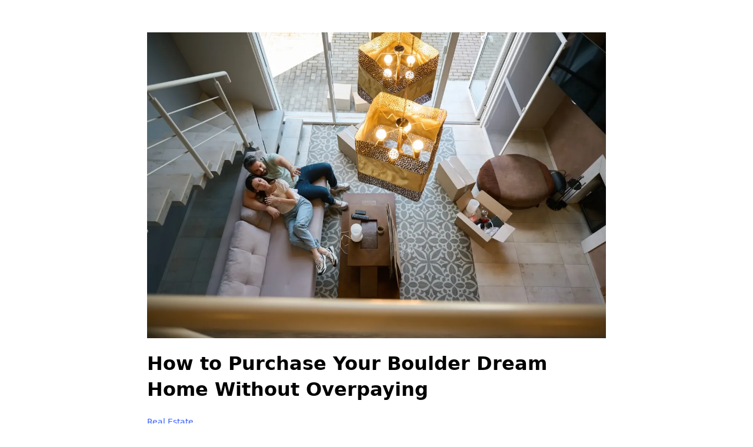

--- FILE ---
content_type: text/html;charset=utf-8
request_url: https://www.sellsminthomes.com/post/how-to-purchase-your-boulder-dream-home-without-overpaying
body_size: 21530
content:
<!DOCTYPE html><html  lang="en" data-capo=""><head><meta charset="utf-8">
<meta name="viewport" content="width=device-width, initial-scale=1">
<title>How to Purchase Your Boulder Dream Home Without Overpaying</title>
<link rel="preconnect" href="https://fonts.gstatic.com/" crossorigin="anonymous">
<link rel="stylesheet" href="https://fonts.googleapis.com/css2?family=Material+Symbols+Outlined:opsz,wght,FILL,GRAD@20..48,100..700,0..1,-50..200&display=block" crossorigin="anonymous">
<link rel="stylesheet" href="https://fonts.bunny.net/css?family=Lato:100,100i,200,200i,300,300i,400,400i,500,500i,600,600i,700,700i,800,800i,900,900i%7COpen%20Sans:100,100i,200,200i,300,300i,400,400i,500,500i,600,600i,700,700i,800,800i,900,900i%7CMontserrat:100,100i,200,200i,300,300i,400,400i,500,500i,600,600i,700,700i,800,800i,900,900i&display=swap" media="print" onload="this.media='all'">
<style type="text/css"> 

 :root{ --primary: #37ca37;
--secondary: #188bf6;
--white: #ffffff;
--gray: #cbd5e0;
--black: #000000;
--red: #e93d3d;
--orange: #f6ad55;
--yellow: #faf089;
--green: #9ae6b4;
--teal: #81e6d9;
--malibu: #63b3ed;
--indigo: #757BBD;
--purple: #d6bcfa;
--pink: #fbb6ce;
--transparent: transparent;
--overlay: rgba(0, 0, 0, 0.5);
--arial: 'Arial';
--lato: 'Lato';
--open-sans: 'Open Sans';
--montserrat: 'Montserrat';
--headlinefont: 'Montserrat';
--contentfont: 'Lato';
--text-color: #000000;
--link-color: #188bf6; } .bg-fixed{bottom:0;top:0;left:0;right:0;position:fixed;overflow:auto;background-color:var(--white)} 
      
      .drop-zone-draggable .hl_main_popup{padding:20px;margin-top:0;border-color:var(--gray);border-width:10px;border-style:solid;background-color:var(--white)}
      
      
#hl_main_popup{padding:20px;margin-top:0;border-color:var(--gray);border-width:10px;border-style:solid;background-color:var(--white);width:720px}  
 /* ---- Section styles ----- */ 
:root{--black:#000000;--transparent:transparent}.hl_page-preview--content .col-7VcsDwEPPr,.hl_page-preview--content .row-ikKbwhJNqi,.hl_page-preview--content .section-noU3kke4yT{padding:20px 0;margin:0;background-color:var(--transparent);border-color:var(--black);border-width:2px;border-style:solid}.hl_page-preview--content .col-7VcsDwEPPr,.hl_page-preview--content .row-ikKbwhJNqi{margin:0 auto;padding:15px 0;width:100%}.hl_page-preview--content .col-7VcsDwEPPr{padding:10px 5px;margin:0}.hl_page-preview--content .cblog-content-dwqtbI1XfE{padding:10px;margin-top:0;margin-bottom:0;border-color:var(--black);border-style:solid;border-width:2px}#section-noU3kke4yT>.inner{max-width:1170px}#col-7VcsDwEPPr>.inner{flex-direction:column;justify-content:center;align-items:inherit;flex-wrap:nowrap}

</style>
<link rel="stylesheet" href media="print" onload="this.media='all'">
<style>.flex{display:flex}.flex-col{flex-direction:column}.flex-wrap{flex-wrap:wrap}.flex-grow{flex-grow:9999}.align-center{align-items:center}.h-full{height:100%}.max-w-400{max-width:400px}.text-right{text-align:right}.d-grid{display:grid}.px-0{padding-left:0!important;padding-right:0!important}.gap-1{gap:.3rem}.items-end{align-items:flex-end}.relative{position:relative}.gap-2{gap:.625rem}.mt-20{margin-top:20px}.mt-8{margin-top:32px}.ml-3{margin-left:.75rem}.mr-10{margin-right:10px}.mt-4{margin-top:1rem}.mb-4{margin-bottom:1rem}.w-100{width:100%}.h-100{height:100%}.w-50{width:50%}.w-25{width:25%}.mw-100{max-width:100%}.noBorder{border:none!important}.iti__flag{background-image:url(https://stcdn.leadconnectorhq.com/intl-tel-input/17.0.12/img/flags.png)}.pointer{cursor:pointer}@media (-webkit-min-device-pixel-ratio:2),(min-resolution:192dpi){.iti__flag{background-image:url(https://stcdn.leadconnectorhq.com/intl-tel-input/17.0.12/img/flags@2x.png)}}.iti__country{display:flex;justify-content:space-between}@media (min-width:768px){.hl_wrapper.nav-shrink .hl_wrapper--inner.page-creator,body{padding-top:0}.hl_page-creator--menu{left:0;top:0;z-index:10}.hl_wrapper{padding-left:0}}@media (min-width:1200px){.hl_wrapper.nav-shrink{padding-left:0!important}}html body .hl_wrapper{height:100vh;overflow:hidden}body{margin:0;-webkit-font-smoothing:antialiased}img{border-style:none;vertical-align:middle}.bg-fixed{z-index:-1}.progress-outer{background-color:#f5f5f5;border-radius:inherit;box-shadow:inset 0 1px 2px rgba(0,0,0,.1);font-size:14px;height:35px;line-height:36px;overflow:hidden;padding-bottom:0;padding-top:0;width:100%}.progress-inner{box-shadow:inset 0 -1px 0 rgba(0,0,0,.15);color:#fff;float:left;font-size:14px;height:100%;padding-left:10px;padding-right:10px;transition:width .6s ease;width:0}.progress0{width:0}.progress10{width:10%}.progress20{width:20%}.progress30{width:30%}.progress40{width:40%}.progress50{width:50%}.progress60{width:60%}.progress70{width:70%}.progress80{width:80%}.progress90{width:90%}.progress100{width:100%}.progressbarOffsetWhite{background:#f5f5f5}.progressbarOffsetTransparentWhite{background-color:hsla(0,0%,100%,.5)}.progressbarOffsetBlack{background:#333}.progressbarOffsetTransparentBlack{background-color:hsla(0,0%,49%,.5)}.text-white{color:#fff}.text-bold{font-weight:700}.text-italic{font-style:italic}.text-bold-italic{font-style:italic;font-weight:700}.progressbarSmall{font-size:14px;height:35px;line-height:36px}.progressbarMedium{font-size:19px;height:45px;line-height:45px}.progressbarLarge{font-size:21px;height:65px;line-height:65px}.recaptcha-container{margin-bottom:1em}.recaptcha-container p{color:red;margin-top:1em}.button-recaptcha-container div:first-child{height:auto!important;width:100%!important}.card-el-error-msg{align-items:center;color:#e25950;display:flex;font-size:13px;justify-content:flex-start;padding:10px 0;text-align:center}.card-el-error-msg svg{color:#f87171;margin-right:2px}.hl-faq-child-heading{border:none;cursor:pointer;justify-content:space-between;outline:none;padding:15px;width:100%}.hl-faq-child-head,.hl-faq-child-heading{align-items:center;display:flex}.v-enter-active,.v-leave-active{transition:opacity .2s ease-out}.v-enter-from,.v-leave-to{opacity:0}.faq-separated-child{margin-bottom:10px}.hl-faq-child-panel img{border-radius:15px;cursor:pointer}.hl-faq-child-heading-icon.left{margin-right:1em}.expand-collapse-all-button{background-color:transparent;border:1px solid #d1d5db;border-radius:15px;color:#3b82f6;cursor:pointer;font-size:12px;font-weight:400;line-height:16px;margin:1em 0;padding:5px 15px}.hl-faq-child-panel{transition:padding .2s ease}.v-spinner .v-moon1{position:relative}.v-spinner .v-moon1,.v-spinner .v-moon2{animation:v-moonStretchDelay .6s linear 0s infinite;animation-fill-mode:forwards}.v-spinner .v-moon2{opacity:.8;position:absolute}.v-spinner .v-moon3{opacity:.1}@keyframes v-moonStretchDelay{to{transform:rotate(1turn)}}.generic-error-message{color:red;font-weight:500;margin-top:.5rem;text-align:center}#faq-overlay{background:var(--overlay);height:100vh;opacity:.8;width:100vw}#faq-overlay,#faq-popup{position:fixed;z-index:1000}#faq-popup{background:#fff;height:auto;left:50%;margin-left:-250px;margin-top:-250px;top:50%;width:500px}#popupclose{cursor:pointer;float:right;padding:10px}.popupcontent{height:auto!important;width:100%!important}#button{cursor:pointer}.dark{background-color:#000}.antialiased{-webkit-font-smoothing:antialiased;-moz-osx-font-smoothing:grayscale}.spotlight{background:linear-gradient(45deg,#00dc82,#36e4da 50%,#0047e1);bottom:-30vh;filter:blur(20vh);height:40vh}.z-10{z-index:10}.right-0{right:0}.left-0{left:0}.fixed{position:fixed}.text-black{--tw-text-opacity:1;color:rgba(0,0,0,var(--tw-text-opacity))}.overflow-hidden{overflow:hidden}.min-h-screen{min-height:100vh}.font-sans{font-family:ui-sans-serif,system-ui,-apple-system,BlinkMacSystemFont,Segoe UI,Roboto,Helvetica Neue,Arial,Noto Sans,sans-serif,Apple Color Emoji,Segoe UI Emoji,Segoe UI Symbol,Noto Color Emoji}.place-content-center{place-content:center}.grid{display:grid}.z-20{z-index:20}.max-w-520px{max-width:520px}.mb-8{margin-bottom:2rem}.text-8xl{font-size:6rem;line-height:1}.font-medium{font-weight:500}.mb-16{margin-bottom:4rem}.leading-tight{line-height:1.25}.text-xl{font-size:1.25rem;line-height:1.75rem}.font-light{font-weight:300}@media (min-width:640px){.sm-text-10xl{font-size:10rem;line-height:1}.sm-text-4xl{font-size:2.25rem;line-height:2.5rem}.sm-px-0{padding-left:0;padding-right:0}}.full-center{background-position:50%!important;background-repeat:repeat!important;background-size:cover!important}.fill-width{background-size:100% auto!important}.fill-width,.fill-width-height{background-repeat:no-repeat!important}.fill-width-height{background-size:100% 100%!important}.no-repeat{background-repeat:no-repeat!important}.repeat-x{background-repeat:repeat-x!important}.repeat-y{background-repeat:repeat-y!important}.repeat-x-fix-top{background-position:top!important;background-repeat:repeat-x!important}.repeat-x-fix-bottom{background-position:bottom!important;background-repeat:repeat-x!important}#overlay{bottom:0;height:100%;left:0;opacity:0;overflow-y:scroll;position:fixed;right:0;top:0;transition:opacity .3s ease;width:100%;z-index:999;-webkit-overflow-scrolling:touch}#overlay.show{opacity:1}.popup-body{background-color:#fff;height:auto;left:50%;min-height:180px;position:absolute;top:10%;transition:transform .25s ease-in-out}.popup-body,.popup-body.show{transform:translate(-50%)}.closeLPModal{cursor:pointer;position:absolute;right:-10px;top:-10px;z-index:21}.settingsPModal{font-size:18px;left:40%;padding:10px;position:absolute;top:-40px;width:32px}.c-section>.inner{display:flex;flex-direction:column;justify-content:center;margin:auto;z-index:2}.c-row>.inner{display:flex;width:100%}.c-column>.inner{display:flex;flex-direction:column;height:100%;justify-content:inherit;width:100%!important}.c-wrapper{position:relative}.previewer{--vw:100vh/100;height:calc(100vh - 170px);margin:auto;overflow:scroll;overflow-x:hidden;overflow-y:scroll;width:100%}.c-element{position:relative}.c-column{flex:1}.c-column,.c-row{position:relative}p+p{margin-top:auto}.hl_page-creator--row.active{border-color:#188bf6}.flip-list-move{transition:transform .5s}.page-wrapper .sortable-ghost:before{background:#188bf6!important;border-radius:4px;content:"";height:4px;left:50%;position:absolute;top:50%;transform:translate(-50%,-50%);width:100%}.page-wrapper .sortable-ghost{border:none!important;position:relative}.active-drop-area:before{color:grey;content:"";font-size:12px;left:50%;pointer-events:none;position:absolute;top:50%;transform:translate(-50%,-50%)}.active-drop-area{border:1px dashed grey}.active-drop-area.is-empty{min-height:60px}.empty-component{align-items:center;border:1px dashed #d7dde9;display:flex;height:100%;justify-content:center;left:0;position:absolute;top:0;width:100%;z-index:2}.empty-component,.empty-component-min-height{min-height:100px;pointer-events:none}.dividerContainer{width:100%}.items-center{align-items:center}.font-semibold{font-weight:600}.text-2xl{font-size:1.5rem}.text-sm{font-size:.875rem}.w-full{width:100%}.mr-2{margin-right:.5rem}.mt-2{margin-top:.5rem}.justify-between{justify-content:space-between}.text-lg{font-size:1.125rem}.font-base{font-weight:400}.justify-end{justify-content:flex-end}.justify-center{justify-content:center!important}.text-center{text-align:center}.centered{align-items:center;display:flex;height:100%;justify-content:center;width:100%}.mx-auto{margin:0 auto}.default-cursor{cursor:default!important}</style>
<style>@media only screen and (max-width:767px){.c-row>.inner{flex-direction:column}.desktop-only{display:none}.c-column,.c-row{width:100%!important}.c-column,.c-column>.inner,.c-row>.inner,.c-section,.c-section>.inner{padding-left:0!important;padding-right:0!important}.c-column,.c-column>.inner,.c-row{margin-left:0!important;margin-right:0!important}.c-row{padding-left:10px!important;padding-right:10px!important}}@media only screen and (min-width:768px){.mobile-only{display:none}}.c-button button{outline:none;position:relative}.fa,.fab,.fal,.far,.fas{-webkit-font-smoothing:antialiased;display:inline-block;font-style:normal;font-variant:normal;line-height:1;text-rendering:auto}.c-column{flex:1 1 auto!important}.c-column>.inner.horizontal>div{flex:1}.c-row>.inner{display:flex;width:100%}.c-nested-column .c-row>.inner{width:100%!important}.c-nested-column .inner{border:none!important}.bgCover.bg-fixed:before{background-attachment:fixed!important;background-position:50%!important;background-repeat:repeat!important;background-size:cover!important;-webkit-background-size:cover!important}@supports (-webkit-touch-callout:inherit){.bgCover.bg-fixed:before{background-attachment:scroll!important}}.bgCover100.bg-fixed:before{background-size:100% auto!important;-webkit-background-size:100% auto!important}.bgCover100.bg-fixed:before,.bgNoRepeat.bg-fixed:before{background-repeat:no-repeat!important}.bgRepeatX.bg-fixed:before{background-repeat:repeat-x!important}.bgRepeatY.bg-fixed:before{background-repeat:repeat-y!important}.bgRepeatXTop.bg-fixed:before{background-position:top!important;background-repeat:repeat-x!important}.bgRepeatXBottom.bg-fixed:before{background-position:bottom!important;background-repeat:repeat-x!important}.bgCover{background-attachment:fixed!important;background-position:50%!important;background-repeat:repeat!important;background-size:cover!important;-webkit-background-size:cover!important}@supports (-webkit-touch-callout:inherit){.bgCover{background-attachment:scroll!important}}.bgCover100{background-size:100% auto!important;-webkit-background-size:100% auto!important}.bgCover100,.bgNoRepeat{background-repeat:no-repeat!important}.bgRepeatX{background-repeat:repeat-x!important}.bgRepeatY{background-repeat:repeat-y!important}.bgRepeatXTop{background-position:top!important}.bgRepeatXBottom,.bgRepeatXTop{background-repeat:repeat-x!important}.bgRepeatXBottom{background-position:bottom!important}.cornersTop{border-bottom-left-radius:0!important;border-bottom-right-radius:0!important}.cornersBottom{border-top-left-radius:0!important;border-top-right-radius:0!important}.radius0{border-radius:0}.radius1{border-radius:1px}.radius2{border-radius:2px}.radius3{border-radius:3px}.radius4{border-radius:4px}.radius5{border-radius:5px}.radius10{border-radius:10px}.radius15{border-radius:15px}.radius20{border-radius:20px}.radius25{border-radius:25px}.radius50{border-radius:50px}.radius75{border-radius:75px}.radius100{border-radius:100px}.radius125{border-radius:125px}.radius150{border-radius:150px}.borderTopBottom{border-bottom-color:rgba(0,0,0,.7);border-left:none!important;border-right:none!important;border-top-color:rgba(0,0,0,.7)}.borderTop{border-bottom:none!important;border-top-color:rgba(0,0,0,.7)}.borderBottom,.borderTop{border-left:none!important;border-right:none!important}.borderBottom{border-bottom-color:rgba(0,0,0,.7);border-top:none!important}.borderFull{border-color:rgba(0,0,0,.7)}@keyframes rocking{0%{transform:rotate(0deg)}25%{transform:rotate(0deg)}50%{transform:rotate(2deg)}75%{transform:rotate(-2deg)}to{transform:rotate(0deg)}}.buttonRocking{animation:rocking 2s infinite;animation-timing-function:ease-out;transition:.2s}.buttonPulseGlow{animation:pulseGlow 2s infinite;animation-timing-function:ease-in-out}@keyframes pulseGlow{0%{box-shadow:0 0 0 0 hsla(0,0%,100%,0)}25%{box-shadow:0 0 2.5px 1px hsla(0,0%,100%,.25)}50%{box-shadow:0 0 5px 2px hsla(0,0%,100%,.5)}85%{box-shadow:0 0 5px 5px hsla(0,0%,100%,0)}to{box-shadow:0 0 0 0 hsla(0,0%,100%,0)}}.buttonBounce{animation:bounce 1.5s infinite;animation-timing-function:ease-in;transition:.2s}@keyframes bounce{15%{box-shadow:0 0 0 0 transparent;transform:translateY(0)}35%{box-shadow:0 8px 5px -5px rgba(0,0,0,.25);transform:translateY(-35%)}45%{box-shadow:0 0 0 0 transparent;transform:translateY(0)}55%{box-shadow:0 5px 4px -4px rgba(0,0,0,.25);transform:translateY(-20%)}70%{box-shadow:0 0 0 0 transparent;transform:translateY(0)}80%{box-shadow:0 4px 3px -3px rgba(0,0,0,.25);transform:translateY(-10%)}90%{box-shadow:0 0 0 0 transparent;transform:translateY(0)}95%{box-shadow:0 2px 3px -3px rgba(0,0,0,.25);transform:translateY(-2%)}99%{box-shadow:0 0 0 0 transparent;transform:translateY(0)}to{box-shadow:0 0 0 0 transparent;transform:translateY(0)}}@keyframes elevate{0%{box-shadow:0 0 0 0 transparent;transform:translateY(0)}to{box-shadow:0 8px 5px -5px rgba(0,0,0,.25);transform:translateY(-10px)}}.buttonElevate:hover{animation:elevate .2s forwards}.buttonElevate{box-shadow:0 0 0 0 transparent;transition:.2s}.buttonWobble{transition:.3s}.buttonWobble:hover{animation:wobble .5s 1;animation-timing-function:ease-in-out}@keyframes wobble{0%{transform:skewX(0deg)}25%{transform:skewX(10deg)}50%{transform:skewX(0deg)}75%{transform:skewX(-10deg)}to{transform:skewX(0deg)}}.image-container img{max-width:100%;vertical-align:middle}.sub-text ::-moz-placeholder{color:#000;opacity:1}.sub-text ::placeholder{color:#000;opacity:1}.image-container{height:100%;width:100%}.shadow5inner{box-shadow:inset 0 1px 3px rgba(0,0,0,.05)}.shadow10inner{box-shadow:inset 0 1px 5px rgba(0,0,0,.1)}.shadow20inner{box-shadow:inset 0 1px 5px rgba(0,0,0,.2)}.shadow30inner{box-shadow:inset 0 2px 5px 2px rgba(0,0,0,.3)}.shadow40inner{box-shadow:inset 0 2px 5px 2px rgba(0,0,0,.4)}.shadow5{box-shadow:0 1px 3px rgba(0,0,0,.05)}.shadow10{box-shadow:0 1px 5px rgba(0,0,0,.1)}.shadow20{box-shadow:0 1px 5px rgba(0,0,0,.2)}.shadow30{box-shadow:0 2px 5px 2px rgba(0,0,0,.3)}.shadow40{box-shadow:0 2px 5px 2px rgba(0,0,0,.4)}.sub-heading-button{color:#fff;font-weight:400;line-height:normal;opacity:.8;text-align:center}.wideSection{max-width:1120px}.midWideSection,.wideSection{margin-left:auto!important;margin-right:auto!important}.midWideSection{max-width:960px}.midSection{margin-left:auto!important;margin-right:auto!important;max-width:720px}.c-section>.inner{margin-left:auto;margin-right:auto;max-width:1170px;width:100%}.c-column{padding-left:15px;padding-right:15px}.feature-img-circle img,.img-circle,.img-circle img{border-radius:50%!important}.feature-img-round-corners img,.img-round-corners,.img-round-corners img{border-radius:5px}.feature-image-dark-border img,.image-dark-border{border:3px solid rgba(0,0,0,.7)}.feature-image-white-border img,.image-white-border{border:3px solid #fff}.img-grey,.img-grey img{filter:grayscale(100%);filter:gray;-webkit-transition:all .6s ease}.button-shadow1{box-shadow:0 1px 5px rgba(0,0,0,.2)}.button-shadow2{box-shadow:0 1px 5px rgba(0,0,0,.4)}.button-shadow3{box-shadow:0 1px 5px rgba(0,0,0,.7)}.button-shadow4{box-shadow:0 8px 1px rgba(0,0,0,.1)}.button-shadow5{box-shadow:0 0 25px rgba(0,0,0,.2),0 0 15px rgba(0,0,0,.2),0 0 3px rgba(0,0,0,.4)}.button-shadow6{box-shadow:0 0 25px rgba(0,0,0,.4),0 0 15px hsla(0,0%,100%,.2),0 0 3px hsla(0,0%,100%,.4)}.button-shadow-sharp1{box-shadow:inset 0 1px 0 hsla(0,0%,100%,.2)}.button-shadow-sharp2{box-shadow:inset 0 0 0 1px hsla(0,0%,100%,.2)}.button-shadow-sharp3{box-shadow:inset 0 0 0 2px hsla(0,0%,100%,.2)}.button-shadow-highlight{box-shadow:none}.button-shadow-highlight:hover{box-shadow:inset 0 0 0 0 hsla(0,0%,100%,.22),inset 0 233px 233px 0 hsla(0,0%,100%,.12)}.button-flat-line{background-color:transparent!important;border-width:2px}.button-vp-5{padding-bottom:5px!important;padding-top:5px!important}.button-vp-10{padding-bottom:10px!important;padding-top:10px!important}.button-vp-15{padding-bottom:15px!important;padding-top:15px!important}.button-vp-20{padding-bottom:20px!important;padding-top:20px!important}.button-vp-25{padding-bottom:25px!important;padding-top:25px!important}.button-vp-30{padding-bottom:30px!important;padding-top:30px!important}.button-vp-40{padding-bottom:40px!important;padding-top:40px!important}.button-vp-0{padding-bottom:0!important;padding-top:0!important}.button-hp-5{padding-left:5px!important;padding-right:5px!important}.button-hp-10{padding-left:10px!important;padding-right:10px!important}.button-hp-15{padding-left:15px!important;padding-right:15px!important}.button-hp-20{padding-left:20px!important;padding-right:20px!important}.button-hp-25{padding-left:25px!important;padding-right:25px!important}.button-hp-30{padding-left:30px!important;padding-right:30px!important}.button-hp-40{padding-left:40px!important;padding-right:40px!important}.button-hp-0{padding-left:0!important;padding-right:0!important}.vs__dropdown-toggle{background:#f3f8fb!important;border:none!important;height:43px!important}.row-align-center{margin:0 auto}.row-align-left{margin:0 auto;margin-left:0!important}.row-align-right{margin:0 auto;margin-right:0!important}button,input,optgroup,select,textarea{border-radius:unset;font-family:unset;font-size:unset;line-height:unset;margin:unset;text-transform:unset}body{font-weight:unset!important;line-height:unset!important;-moz-osx-font-smoothing:grayscale;word-wrap:break-word}*,:after,:before{box-sizing:border-box}.main-heading-group>div{display:inline-block}.c-button span.main-heading-group,.c-button span.sub-heading-group{display:block}.time-grid-3{grid-template-columns:repeat(3,100px)}.time-grid-3,.time-grid-4{display:grid;text-align:center}.time-grid-4{grid-template-columns:repeat(4,100px)}@media screen and (max-width:767px){.time-grid-3{grid-template-columns:repeat(3,80px)}.time-grid-4{grid-template-columns:repeat(4,70px)}}.time-grid .timer-box{display:grid;font-size:15px;grid-template-columns:1fr;text-align:center}.timer-box .label{font-weight:300}.c-button button{cursor:pointer}.c-button>a{text-decoration:none}.c-button>a,.c-button>a span{display:inline-block}.nav-menu-wrapper{display:flex;justify-content:space-between}.nav-menu-wrapper.default{flex-direction:row}.nav-menu-wrapper.reverse{flex-direction:row-reverse}.nav-menu-wrapper .branding{align-items:center;display:flex}.nav-menu-wrapper.default .branding{flex-direction:row}.nav-menu-wrapper.reverse .branding{flex-direction:row-reverse}.nav-menu-wrapper.default .branding .logo,.nav-menu-wrapper.reverse .branding .title{margin-right:18px}.nav-menu-wrapper .branding .title{align-items:center;display:flex;min-height:50px;min-width:50px}.nav-menu{align-items:center;display:flex;flex-wrap:wrap;list-style:none;margin:0;padding:0}.nav-menu a{text-decoration:none}.dropdown{display:inline-block;position:relative}.dropdown .dropdown-menu{border:none;box-shadow:0 8px 16px 5px rgba(0,0,0,.1)}.dropdown-menu{background-clip:padding-box;border:1px solid rgba(0,0,0,.15);border-radius:.3125rem;color:#607179;display:none;float:left;font-size:1rem;left:0;list-style:none;margin:.125rem 0 0;min-width:10rem;padding:.5rem 0;position:absolute;text-align:left;top:100%;z-index:1000}.nav-menu .nav-menu-item.dropdown:hover>.dropdown-menu{display:block}.nav-menu .dropdown-menu{display:none;list-style:none;margin:0;padding:0}.nav-menu-mobile{display:none}.nav-menu-mobile i{cursor:pointer;font-size:24px}#nav-menu-popup{background:var(--overlay);bottom:0;display:none;height:100%;left:0;opacity:0;position:fixed;right:0;top:0;transition:opacity .3s ease;width:100%;z-index:100}#nav-menu-popup.show{opacity:1}#nav-menu-popup .nav-menu-body{background-color:#fff;height:100%;left:0;overflow:auto;padding:45px;position:absolute;top:0;width:100%}#nav-menu-popup .nav-menu-body .close-menu{cursor:pointer;position:absolute;right:20px;top:20px;z-index:100}#nav-menu-popup .nav-menu-body .close-menu:before{content:"\f00d"}#nav-menu-popup .nav-menu{align-items:center;display:flex;flex-direction:column;list-style:none;margin:0;padding:0}#nav-menu-popup .nav-menu .nav-menu-item{list-style:none;text-align:left;-webkit-user-select:none;-moz-user-select:none;user-select:none;width:100%}#nav-menu-popup .nav-menu .nav-menu-item .nav-menu-item-content{display:flex;position:relative}#nav-menu-popup .nav-menu-item .nav-menu-item-title{flex-grow:1;margin:0 1rem;max-width:calc(100% - 2rem)}#nav-menu-popup .nav-menu .nav-menu-item .nav-menu-item-content .nav-menu-item-toggle{cursor:pointer;font-size:24px;position:absolute;right:0;top:calc(50% - 12px)}#nav-menu-popup .nav-menu .nav-menu-item .nav-menu-item-content .nav-menu-item-toggle i{font-size:24px;transition:transform .2s ease}#nav-menu-popup .nav-menu .nav-menu-item .nav-menu-item-content .nav-menu-item-toggle i:before{content:"\f107"}#nav-menu-popup .nav-menu .nav-menu-item.active .nav-menu-item-content .nav-menu-item-toggle i{transform:rotate(-180deg)}#nav-menu-popup .nav-menu .nav-menu-item .nav-dropdown-menu{display:none;max-height:0;opacity:0;overflow:auto;padding:0;transition:all .3s ease-in-out;visibility:hidden}#nav-menu-popup .nav-menu .nav-menu-item.active .nav-dropdown-menu{display:block;max-height:600px;opacity:1;visibility:visible}.form-error{border:2px solid var(--red);border-radius:8px;cursor:pointer;font-size:20px;margin-bottom:10px;padding:6px 12px;text-align:center}.form-error,.form-error i{color:var(--red)}.c-bullet-list ul li{line-height:inherit}.c-bullet-list ul li.ql-indent-1{padding-left:4.5em}.c-bullet-list ul li.ql-indent-2{padding-left:7.5em}.c-bullet-list ul li.ql-indent-3{padding-left:10.5em}.c-bullet-list ul li.ql-indent-4{padding-left:13.5em}.c-bullet-list ul li.ql-indent-5{padding-left:16.5em}.c-bullet-list ul li.ql-indent-6{padding-left:19.5em}.c-bullet-list ul li.ql-indent-7{padding-left:22.5em}.c-bullet-list ul li.ql-indent-8{padding-left:25.5em}.c-rich-text .list-disc{list-style-type:disc}.c-rich-text .list-square{list-style-type:square}.c-rich-text .list-none{list-style-type:none}.c-rich-text .list-circle{list-style-type:circle}.c-rich-text .list-decimal{list-style-type:decimal}.c-rich-text .list-upper-alpha{list-style-type:upper-alpha}.c-rich-text .list-lower-alpha{list-style-type:lower-alpha}.c-rich-text .list-upper-roman{list-style-type:upper-roman}.c-rich-text .list-lower-roman{list-style-type:lower-roman}.text-output ul li{padding-left:1.5em}.text-output ul li:before{display:inline-block;font-weight:700;margin-left:-1.5em;margin-right:.3em;text-align:right;white-space:nowrap;width:1.2em}.svg-component svg{max-height:100%;max-width:100%}.border1{border-bottom:3px solid rgba(0,0,0,.2)!important}.border2{border:2px solid rgba(0,0,0,.55)}.border3{border:solid rgba(0,0,0,.15);border-width:1px 1px 2px;padding:5px}.border4{border:solid rgba(0,0,0,.35);border-width:1px 1px 2px;padding:1px!important}.shadow1{box-shadow:0 10px 6px -6px rgba(0,0,0,.15)}.shadow2{box-shadow:0 4px 3px rgba(0,0,0,.15),0 0 2px rgba(0,0,0,.15)}.shadow3{box-shadow:0 10px 6px -6px #999}.shadow4{box-shadow:3px 3px 15px #212121a8}.shadow6{box-shadow:0 10px 1px #ddd,0 10px 20px #ccc}.background{background-color:unset!important}@keyframes progress-bar-animation{to{background-position:0 -3000px}}@keyframes gradient{0%{background-position:0 50%}50%{background-position:100% 50%}to{background-position:0 50%}}h1,h2,h3,h4,h5,h6{font-weight:500;margin:unset}p{margin:unset}.c-bullet-list,.c-faq,.c-heading,.c-image-feature,.c-paragraph,.c-sub-heading{word-break:break-word}h1:empty:after,h2:empty:after,h3:empty:after,h4:empty:after,h5:empty:after,h6:empty:after,p:empty:after{content:"\00A0"}.w-3-4{width:75%}.w-1-2{width:50%}.tabs-container{display:flex}@media screen and (max-width:767px){.nav-menu{display:none}.nav-menu-mobile{align-items:center;display:flex}#faq-popup{left:5px!important;margin-left:0!important;width:98%!important}.video-container{width:100%!important}.autoplay .vjs-big-play-button{display:none!important}.autoplay:hover .vjs-control-bar{display:flex!important}}</style>
<style>@font-face{font-display:swap;font-family:Font Awesome\ 5 Free;font-style:normal;font-weight:400;src:url(https://stcdn.leadconnectorhq.com/funnel/fontawesome/webfonts/fa-regular-400.eot);src:url(https://stcdn.leadconnectorhq.com/funnel/fontawesome/webfonts/fa-regular-400.eot?#iefix) format("embedded-opentype"),url(https://stcdn.leadconnectorhq.com/funnel/fontawesome/webfonts/fa-regular-400.woff2) format("woff2"),url(https://stcdn.leadconnectorhq.com/funnel/fontawesome/webfonts/fa-regular-400.woff) format("woff"),url(https://stcdn.leadconnectorhq.com/funnel/fontawesome/webfonts/fa-regular-400.ttf) format("truetype"),url(https://stcdn.leadconnectorhq.com/funnel/fontawesome/webfonts/fa-regular-400.svg#fontawesome) format("svg")}.far{font-weight:400}@font-face{font-display:swap;font-family:Font Awesome\ 5 Free;font-style:normal;font-weight:900;src:url(https://stcdn.leadconnectorhq.com/funnel/fontawesome/webfonts/fa-solid-900.eot);src:url(https://stcdn.leadconnectorhq.com/funnel/fontawesome/webfonts/fa-solid-900.eot?#iefix) format("embedded-opentype"),url(https://stcdn.leadconnectorhq.com/funnel/fontawesome/webfonts/fa-solid-900.woff2) format("woff2"),url(https://stcdn.leadconnectorhq.com/funnel/fontawesome/webfonts/fa-solid-900.woff) format("woff"),url(https://stcdn.leadconnectorhq.com/funnel/fontawesome/webfonts/fa-solid-900.ttf) format("truetype"),url(https://stcdn.leadconnectorhq.com/funnel/fontawesome/webfonts/fa-solid-900.svg#fontawesome) format("svg")}.fa,.far,.fas{font-family:Font Awesome\ 5 Free}.fa,.fas{font-weight:900}@font-face{font-display:swap;font-family:Font Awesome\ 5 Brands;font-style:normal;font-weight:400;src:url(https://stcdn.leadconnectorhq.com/funnel/fontawesome/webfonts/fa-brands-400.eot);src:url(https://stcdn.leadconnectorhq.com/funnel/fontawesome/webfonts/fa-brands-400.eot?#iefix) format("embedded-opentype"),url(https://stcdn.leadconnectorhq.com/funnel/fontawesome/webfonts/fa-brands-400.woff2) format("woff2"),url(https://stcdn.leadconnectorhq.com/funnel/fontawesome/webfonts/fa-brands-400.woff) format("woff"),url(https://stcdn.leadconnectorhq.com/funnel/fontawesome/webfonts/fa-brands-400.ttf) format("truetype"),url(https://stcdn.leadconnectorhq.com/funnel/fontawesome/webfonts/fa-brands-400.svg#fontawesome) format("svg")}.fab{font-family:Font Awesome\ 5 Brands;font-weight:400}</style>
<style>:root{--animate-duration:1s;--animate-delay:1s;--animate-repeat:1}.animate__animated{animation-duration:1s;animation-duration:var(--animate-duration);animation-fill-mode:both}@media (prefers-reduced-motion:reduce),print{.animate__animated{animation-duration:1ms!important;animation-iteration-count:1!important;transition-duration:1ms!important}.animate__animated[class*=Out]{opacity:0}}@keyframes fadeIn{0%{opacity:0}to{opacity:1}}.animate__fadeIn{animation-name:fadeIn}@keyframes fadeInUp{0%{opacity:0;transform:translate3d(0,100%,0)}to{opacity:1;transform:translateZ(0)}}.animate__fadeInUp{animation-name:fadeInUp}@keyframes fadeInDown{0%{opacity:0;transform:translate3d(0,-100%,0)}to{opacity:1;transform:translateZ(0)}}.animate__fadeInDown{animation-name:fadeInDown}@keyframes fadeInLeft{0%{opacity:0;transform:translate3d(-100%,0,0)}to{opacity:1;transform:translateZ(0)}}.animate__fadeInLeft{animation-name:fadeInLeft}@keyframes fadeInRight{0%{opacity:0;transform:translate3d(100%,0,0)}to{opacity:1;transform:translateZ(0)}}.animate__fadeInRight{animation-name:fadeInRight}@keyframes slideInUp{0%{opacity:0;transform:translate3d(0,100%,0);visibility:visible}to{opacity:1;transform:translateZ(0)}}.animate__slideInUp{animation-name:slideInUp}@keyframes slideInDown{0%{opacity:0;transform:translate3d(0,-100%,0);visibility:visible}to{opacity:1;transform:translateZ(0)}}.animate__slideInDown{animation-name:slideInDown}@keyframes slideInLeft{0%{opacity:0;transform:translate3d(-100%,0,0);visibility:visible}to{opacity:1;transform:translateZ(0)}}.animate__slideInLeft{animation-name:slideInLeft}@keyframes slideInRight{0%{opacity:0;transform:translate3d(100%,0,0);visibility:visible}to{opacity:1;transform:translateZ(0)}}.animate__slideInRight{animation-name:slideInRight}@keyframes bounceIn{0%,20%,40%,60%,80%,to{animation-timing-function:cubic-bezier(.215,.61,.355,1)}0%{opacity:0;transform:scale3d(.3,.3,.3)}20%{transform:scale3d(1.1,1.1,1.1)}40%{transform:scale3d(.9,.9,.9)}60%{opacity:1;transform:scale3d(1.03,1.03,1.03)}80%{transform:scale3d(.97,.97,.97)}to{opacity:1;transform:scaleX(1)}}.animate__bounceIn{animation-duration:.75s;animation-duration:calc(var(--animate-duration)*.75);animation-name:bounceIn}@keyframes bounceInUp{0%,60%,75%,90%,to{animation-timing-function:cubic-bezier(.215,.61,.355,1)}0%{opacity:0;transform:translate3d(0,3000px,0) scaleY(5)}60%{opacity:1;transform:translate3d(0,-20px,0) scaleY(.9)}75%{transform:translate3d(0,10px,0) scaleY(.95)}90%{transform:translate3d(0,-5px,0) scaleY(.985)}to{transform:translateZ(0)}}.animate__bounceInUp{animation-name:bounceInUp}@keyframes bounceInDown{0%,60%,75%,90%,to{animation-timing-function:cubic-bezier(.215,.61,.355,1)}0%{opacity:0;transform:translate3d(0,-3000px,0) scaleY(3)}60%{opacity:1;transform:translate3d(0,25px,0) scaleY(.9)}75%{transform:translate3d(0,-10px,0) scaleY(.95)}90%{transform:translate3d(0,5px,0) scaleY(.985)}to{transform:translateZ(0)}}.animate__bounceInDown{animation-name:bounceInDown}@keyframes bounceInLeft{0%,60%,75%,90%,to{animation-timing-function:cubic-bezier(.215,.61,.355,1)}0%{opacity:0;transform:translate3d(-3000px,0,0) scaleX(3)}60%{opacity:1;transform:translate3d(25px,0,0) scaleX(1)}75%{transform:translate3d(-10px,0,0) scaleX(.98)}90%{transform:translate3d(5px,0,0) scaleX(.995)}to{transform:translateZ(0)}}.animate__bounceInLeft{animation-name:bounceInLeft}@keyframes bounceInRight{0%,60%,75%,90%,to{animation-timing-function:cubic-bezier(.215,.61,.355,1)}0%{opacity:0;transform:translate3d(3000px,0,0) scaleX(3)}60%{opacity:1;transform:translate3d(-25px,0,0) scaleX(1)}75%{transform:translate3d(10px,0,0) scaleX(.98)}90%{transform:translate3d(-5px,0,0) scaleX(.995)}to{transform:translateZ(0)}}.animate__bounceInRight{animation-name:bounceInRight}@keyframes flip{0%{animation-timing-function:ease-out;opacity:0;transform:perspective(400px) scaleX(1) translateZ(0) rotateY(-1turn)}40%{animation-timing-function:ease-out;transform:perspective(400px) scaleX(1) translateZ(150px) rotateY(-190deg)}50%{animation-timing-function:ease-in;transform:perspective(400px) scaleX(1) translateZ(150px) rotateY(-170deg)}80%{animation-timing-function:ease-in;transform:perspective(400px) scale3d(.95,.95,.95) translateZ(0) rotateY(0deg)}to{animation-timing-function:ease-in;opacity:1;transform:perspective(400px) scaleX(1) translateZ(0) rotateY(0deg)}}.animate__animated.animate__flip{animation-name:flip;backface-visibility:visible}@keyframes flipInX{0%{animation-timing-function:ease-in;opacity:0;transform:perspective(400px) rotateX(90deg)}40%{animation-timing-function:ease-in;transform:perspective(400px) rotateX(-20deg)}60%{opacity:1;transform:perspective(400px) rotateX(10deg)}80%{transform:perspective(400px) rotateX(-5deg)}to{transform:perspective(400px)}}.animate__flipInX{animation-name:flipInX;backface-visibility:visible!important}@keyframes flipInY{0%{animation-timing-function:ease-in;opacity:0;transform:perspective(400px) rotateY(90deg)}40%{animation-timing-function:ease-in;transform:perspective(400px) rotateY(-20deg)}60%{opacity:1;transform:perspective(400px) rotateY(10deg)}80%{transform:perspective(400px) rotateY(-5deg)}to{transform:perspective(400px)}}.animate__flipInY{animation-name:flipInY;backface-visibility:visible!important}@keyframes rollIn{0%{opacity:0;transform:translate3d(-100%,0,0) rotate(-120deg)}to{opacity:1;transform:translateZ(0)}}.animate__rollIn{animation-name:rollIn}@keyframes zoomIn{0%{opacity:0;transform:scale3d(.3,.3,.3)}50%{opacity:1}}.animate__zoomIn{animation-name:zoomIn}@keyframes lightSpeedInLeft{0%{opacity:0;transform:translate3d(-100%,0,0) skewX(30deg)}60%{opacity:1;transform:skewX(-20deg)}80%{transform:skewX(5deg)}to{transform:translateZ(0)}}.animate__lightSpeedInLeft{animation-name:lightSpeedInLeft;animation-timing-function:ease-out}@keyframes lightSpeedInRight{0%{opacity:0;transform:translate3d(100%,0,0) skewX(-30deg)}60%{opacity:1;transform:skewX(20deg)}80%{transform:skewX(-5deg)}to{transform:translateZ(0)}}.animate__lightSpeedInRight{animation-name:lightSpeedInRight;animation-timing-function:ease-out}</style>
<style>.blog-html-container-single *{max-width:100%}.blog-html-container-single{margin:0 auto;max-width:800px}.blog-html-container-single .header-image{margin:0 auto}.category-separator{margin:0!important}.blog-info-dot{font-size:17px!important}.meta-section-1 span{color:#556c79;font-size:14px;margin-right:.5em}.meta-section-2{margin-top:.3em}.meta-section-2 span{color:#556c79;font-size:14px}.header-image{height:auto;margin:0 auto;-o-object-fit:cover!important;object-fit:cover!important;-o-object-position:center center;object-position:center center;width:100%}.blog-html-container-single{font-family:ui-sans-serif,system-ui,-apple-system,BlinkMacSystemFont,Segoe UI,Roboto,Helvetica Neue,Arial,Noto Sans,sans-serif,Apple Color Emoji,Segoe UI Emoji,Segoe UI Symbol,Noto Color Emoji;line-height:1.375;overflow:hidden}.blog-html-container-single ul{display:block;list-style-type:disc;margin:1em 0 1 em;padding-left:40px}.blog-html-container-single ol{display:block;list-style-type:decimal;margin:1em 0;padding-left:40px}.blog-html-container-single h1{display:block;font-size:2em;font-weight:700;margin:.67em 0}.blog-html-container-single h2{display:block;font-size:1.5em;font-weight:700;margin:.83em 0}.blog-html-container-single h3{display:block;font-size:1.17em;font-weight:700;margin:1em 0}.blog-html-container-single h4{display:block;font-size:1em;font-weight:700;margin:1.33em 0}.blog-html-container-single h5{display:block;font-size:.83em;font-weight:700;margin:1.67em 0}.blog-html-container-single h6{display:block;font-size:.67em;font-weight:700;margin:2.33em 0}.blog-html-container-single p{display:block;margin-bottom:1em;margin-left:0;margin-right:0}.blog-html-container-single code{background-color:rgba(97,97,97,.1);color:#616161}.blog-html-container-single pre{background:#0d0d0d;border-radius:.5rem;color:#fff;font-family:JetBrainsMono,monospace;padding:.75rem 1rem}.blog-html-container-single pre code{background:none;color:inherit;font-size:.8rem;padding:0}.blog-html-container-single mark{background-color:#faf594}.blog-html-container-single img,.blog-html-container-single video{height:auto;max-width:100%}.blog-html-container-single div.blog-html-container-single-selectednode iframe,.blog-html-container-single img.blog-html-container-single-selectednode,.blog-html-container-single video.blog-html-container-single-selectednode{outline:2px solid #188bf6}.blog-html-container-single blockquote{border-left:2px solid hsla(0,0%,5%,.1);padding-left:1rem}.blog-html-container-single hr{border:none;border-top:2px solid hsla(0,0%,5%,.1);margin:2rem 0}.blog-html-container-single a{color:#335dff;text-decoration:underline}.blog-html-container-single ul[data-type=taskList]{list-style:none;padding-left:24px}.blog-html-container-single ul[data-type=taskList] p{margin:0}.blog-html-container-single ul[data-type=taskList] li{border-radius:.25rem;display:flex}.blog-html-container-single ul[data-type=taskList] li>label{flex:0 0 auto;margin-right:.5rem;-webkit-user-select:none;-moz-user-select:none;user-select:none}.blog-html-container-single ul[data-type=taskList] li>div{flex:1 1 auto}.blog-html-container-single input[type=checkbox]{border-radius:4px;height:1rem;width:1rem}.blog-left-arrow{margin-right:.5em}.blog-left-arrow:before{content:"\f060";font-family:Font Awesome\ 5 Free;font-style:normal;font-weight:700}.blog-back-button{color:#6b7280!important;cursor:pointer;display:block;font-size:13px;margin-top:1em;text-decoration:none!important}.blog-tags{clear:both;display:flex;flex-wrap:wrap;padding:1em 0}.blog-tags .tag{background-color:#e5e7eb;border-radius:10px;color:#6b7280;font-size:13px;margin:2px;padding:5px 10px}.blog-author-details{background-color:#f9fafb;border-color:#e5e7eb;border-style:solid;clear:both}.blog-html mark{color:inherit!important}div[data-code-embed-placeholder]{display:none}.category-label{color:inherit;text-decoration:none}.table-of-contents a{cursor:pointer!important}.table-of-contents .numbered a{width:100%}.table-of-contents.dotted a,.table-of-contents.numbered a{color:#000;text-decoration:none}.table-of-contents p{cursor:pointer;margin:0!important}.link-item{display:flex!important;justify-content:space-between;padding-left:calc(.875rem*(var(--level) - 1))}.numbered-item{justify-content:space-between}.dotted-item,.numbered-item{padding-left:calc(.875rem*(var(--level) - 1))}.dotted-item,.dotted-item a,.numbered-item{color:var(--black);display:flex!important;text-decoration:none}.line-with-dots{border-bottom:1px dotted #ccc;flex:1;margin:0 6px 2px 3px}.big-dot{background-color:#000;border-radius:50%;height:6px;margin-top:10px;width:6px}.big-dot-a{height:100%;width:100%}.anchor-span{border-bottom:1px dotted transparent;display:flex;flex:1}.numbered-a{height:25px;width:10px}.empty-number-a{border-bottom:1px dotted transparent;cursor:text;display:flex;flex:1}.blog-cover-image-container{align-items:center;display:flex;flex-direction:column}.blog-cover-image-container picture{width:100%}.back-to-top{background-color:#f4f7fe;border:none;border-radius:12px;color:#007bff;cursor:pointer;font-size:16px;font-weight:500;outline:none;padding:10px 20px;transition:background .2s ease-in-out}.hl-blog-content-back-to-top-container{margin:10px auto 0!important;width:-moz-fit-content;width:fit-content}.author-icons-container{align-items:center;display:flex;margin:0 auto}.author-social-icon{align-items:center;display:flex;flex-direction:column;padding:5px;text-align:center}.author-social-icon img{background:gray;border-radius:25%;height:25px;-o-object-fit:cover;object-fit:cover;width:25px}@media screen and (max-width:992px){.blog-html img.blog__image--responsive{height:auto!important;width:100%!important}}</style>
<style>.blog-author-container{display:flex;justify-content:center}.blog-author-social-icon{height:13px;width:13px}.blog-author{align-items:center;display:flex;margin:auto;text-decoration:none!important}.blog-author .blog-author-image-post{height:36px;width:36px}.blog-author .blog-author-name{line-height:20px;margin-left:.5em}.blog-author-description{color:#6b7280;font-size:14px;font-style:normal;line-height:16px;text-align:center}.blog-author-social-icons{text-align:center}.blog-author-social-icons a{color:#6b7280!important;margin:.5em;text-decoration:none!important}.blog-author-social-icon.facebook:before{content:"\f39e";font-family:Font Awesome\ 5 Brands;font-style:normal;font-weight:700}.blog-author-social-icon.instagram:before{content:"\f16d";font-family:Font Awesome\ 5 Brands;font-style:normal;font-weight:700}.blog-author-social-icon.twitter:before{content:"\f099";font-family:Font Awesome\ 5 Brands;font-style:normal;font-weight:700}.blog-author-social-icon.linkedin:before{content:"\f0e1";font-family:Font Awesome\ 5 Brands;font-style:normal;font-weight:700}.blog-author-social-icon.youtube:before{content:"\f167";font-family:Font Awesome\ 5 Brands;font-style:normal;font-weight:700}.author-social-icon-container{align-items:center;display:flex;flex-direction:column}</style>
<link rel="stylesheet" href="https://stcdn.leadconnectorhq.com/_preview/BlogAuthor.yGbHz6nk.css" crossorigin>
<link rel="preload" as="style" href="https://fonts.bunny.net/css?family=Lato:100,100i,200,200i,300,300i,400,400i,500,500i,600,600i,700,700i,800,800i,900,900i%7COpen%20Sans:100,100i,200,200i,300,300i,400,400i,500,500i,600,600i,700,700i,800,800i,900,900i%7CMontserrat:100,100i,200,200i,300,300i,400,400i,500,500i,600,600i,700,700i,800,800i,900,900i&display=swap">
<link rel="preload" as="style" href>
<link  as="script" crossorigin href="https://stcdn.leadconnectorhq.com/_preview/D8q0Dl1M.js">
<link  as="script" crossorigin href="https://stcdn.leadconnectorhq.com/_preview/mDMBJow5.js">
<link  as="script" crossorigin href="https://stcdn.leadconnectorhq.com/_preview/CR_ua0_i.js">
<link  as="script" crossorigin href="https://stcdn.leadconnectorhq.com/_preview/CS29IOmz.js">
<link  as="script" crossorigin href="https://stcdn.leadconnectorhq.com/_preview/CRGMkui7.js">
<link  as="script" crossorigin href="https://stcdn.leadconnectorhq.com/_preview/DUv3BvIE.js">
<link  as="script" crossorigin href="https://stcdn.leadconnectorhq.com/_preview/Cz73DBOM.js">
<link  as="script" crossorigin href="https://stcdn.leadconnectorhq.com/_preview/CvPOk209.js">
<link  as="script" crossorigin href="https://stcdn.leadconnectorhq.com/_preview/CKPmfzQK.js">
<link  as="script" crossorigin href="https://stcdn.leadconnectorhq.com/_preview/NzHXWwuQ.js">
<link rel="icon" href="https://storage.googleapis.com/msgsndr/dLxU46ZbCp335zgrKYco/media/653dbd7f47aa1159680eccda.png">
<meta name="title" content="How to Purchase Your Boulder Dream Home Without Overpaying">
<meta property="og:title" content="How to Purchase Your Boulder Dream Home Without Overpaying">
<meta name="description" content="Imagine finding your absolute dream home in Boulder - the perfect location, incredible views, all the amenities you desire. You put in an offer, feeling confident...only to be outbid by a competing buyer willing to go way over asking. Sound familiar? In Boulder's scorching luxury real estate market, bidding wars have become the norm rather than the exception.">
<meta property="og:description" content="Imagine finding your absolute dream home in Boulder - the perfect location, incredible views, all the amenities you desire. You put in an offer, feeling confident...only to be outbid by a competing buyer willing to go way over asking. Sound familiar? In Boulder's scorching luxury real estate market, bidding wars have become the norm rather than the exception.">
<meta name="image" content="https://storage.googleapis.com/msgsndr/dLxU46ZbCp335zgrKYco/media/65f6857e1a91951ebc8331a0.webp">
<meta property="og:image" content="https://storage.googleapis.com/msgsndr/dLxU46ZbCp335zgrKYco/media/65f6857e1a91951ebc8331a0.webp">
<meta property="og:type" content="blog">
<meta property="twitter:type" content="blog">
<script type="module" src="https://stcdn.leadconnectorhq.com/_preview/D8q0Dl1M.js" crossorigin></script>
<script id="unhead:payload" type="application/json">{"title":""}</script></head><body><div id="__nuxt"><!--[--><!--[--><div class="bgCover bg-fixed"></div><!--[--><!--nuxt-delay-hydration-component--><!--[--><div><!--[--><div><!----><!----><div><div id="nav-menu-popup" style="display:none;" class="hide"><div class="nav-menu-body"><i class="close-menu fas fa-times"></i><ul class="nav-menu"><!--[--><!--]--></ul></div></div></div><!----><!--[--><!--]--><!----><div id="preview-container" class="preview-container hl_page-preview--content"><div><!----><!--[--><!--[--><div class="fullSection none noBorder radius0 none c-section c-wrapper section-noU3kke4yT" style="" id="section-noU3kke4yT"><!----><!----><div class="inner"><!----><!--[--><!--[--><div class="row-align-center none noBorder radius0 none c-row c-wrapper row-ikKbwhJNqi" id="row-ikKbwhJNqi"><!----><!----><div class="inner"><!----><!--[--><!--[--><div class="none noBorder radius0 none c-column c-wrapper col-7VcsDwEPPr" id="col-7VcsDwEPPr"><!----><!----><div class="vertical inner"><!----><!--[--><!--[--><div id="blog-content-dwqtbI1XfE" class="c-blog-content c-wrapper blog-content-dwqtbI1XfE"><!----><!----><!----><!----><!----><!----><!----><span></span><!----><!----><!----><!----><!----><!----><!----><!----><!----><!----><!----><!----><!----><!----><!----><!----><!----><!----><!----><!----><!----><!----><!----><!----><!----><!----><!----><!----><!----><!----><!----><!----><!----><!----><div class="blog-html-container-single cblog-content-dwqtbI1XfE noBorder radius0 none none"><div class="blog-cover-image-container"><picture class="hl-image-picture" style="display:block;"><source media="(max-width:900px) and (min-width: 768px)" srcset="https://images.leadconnectorhq.com/image/f_webp/q_80/r_900/u_https://storage.googleapis.com/msgsndr/dLxU46ZbCp335zgrKYco/media/65f6857e1a91951ebc8331a0.webp"><source media="(max-width:768px) and (min-width: 640px)" srcset="https://images.leadconnectorhq.com/image/f_webp/q_80/r_768/u_https://storage.googleapis.com/msgsndr/dLxU46ZbCp335zgrKYco/media/65f6857e1a91951ebc8331a0.webp"><source media="(max-width:640px) and (min-width: 480px)" srcset="https://images.leadconnectorhq.com/image/f_webp/q_80/r_640/u_https://storage.googleapis.com/msgsndr/dLxU46ZbCp335zgrKYco/media/65f6857e1a91951ebc8331a0.webp"><source media="(max-width:480px) and (min-width: 320px)" srcset="https://images.leadconnectorhq.com/image/f_webp/q_80/r_768/u_https://storage.googleapis.com/msgsndr/dLxU46ZbCp335zgrKYco/media/65f6857e1a91951ebc8331a0.webp"><source media="(max-width:320px)" srcset="https://images.leadconnectorhq.com/image/f_webp/q_80/r_320/u_https://storage.googleapis.com/msgsndr/dLxU46ZbCp335zgrKYco/media/65f6857e1a91951ebc8331a0.webp"><img src="https://images.leadconnectorhq.com/image/f_webp/q_80/r_1200/u_https://storage.googleapis.com/msgsndr/dLxU46ZbCp335zgrKYco/media/65f6857e1a91951ebc8331a0.webp" alt="Boulder Colorado Luxury home" style="object-fit:unset;" class="header-image blog-content-blog-image hl-optimized mw-100" loading="lazy" data-animation-class=""></picture></div><h1 class="header-title blog-content-title">How to Purchase Your Boulder Dream Home Without Overpaying</h1><div class="meta-section-1"><!--[--><span class="blog-category"><!----><a aria-label="Real Estate" href="/blog/category/Boulder-Real-Estate">Real Estate</a></span><!--]--></div><div class="meta-section-1"><span class="blog-date">March 16, 2024</span><span class="blog-info-dot">•</span><span class="blog-read-time">7 min read</span></div><div class="blog-html" id="blogPostContent"><p data-indent="0" style="margin-left: 0px!important">Imagine finding your absolute dream home in Boulder - the perfect location, incredible views, all the amenities you desire. You put in an offer, feeling confident...only to be outbid by a competing buyer willing to go way over asking. Sound familiar? In Boulder's scorching luxury real estate market, bidding wars have become the norm rather than the exception.</p><p style="text-align: start; margin-left: 0px!important" data-indent="0">Sarah and Michael had been Boulder residents for years, but longed to upgrade to their dream family home - a spacious modern farmhouse with a gourmet kitchen, home office suites, and a large yard for their two dogs. After months of searching, they finally found the one - a stunning 6 bedroom property in a prime neighborhood that checked every box.</p><p style="text-align: start; margin-left: 0px!important" data-indent="0">Their realtor advised putting in an aggressive but fair offer $25k over asking to give them a competitive edge. But when the sellers' agent aired the existence of multiple over-asking bids, Sarah and Michael's hopes were crushed as a bidding frenzy erupted. Despite going $100k over asking themselves, they were outbid by an all-cash buyer from out-of-state. Defeated, they had to restart their search from square one.</p><p style="text-align: start; margin-left: 0px!important" data-indent="0">In a sellers' market like Boulder, being prepared for a bidding war is crucial when going after your dream luxury home. With proper guidance and strategies, buyers can survive and win these heated multiple-offer situations without overpaying or losing out.</p><p style="text-align: start; margin-left: 0px!important" data-indent="0">The Boulder area luxury housing market has been red-hot for years, fueled by high demand from buyers seeking a community with stunning natural beauty, an active lifestyle, excellent schools, arts/culture amenities and job opportunities at major tech companies and entrepreneurial hubs. Inventory remains very low, with listings receiving multiple offers - often above asking price - in just days on the market.</p><p style="text-align: start; margin-left: 0px!important" data-indent="0">This climate creates fierce competition that can be discouraging for buyers, especially those coming from out-of-state. Bidding wars erupt frequently on high-end properties in desirable neighborhoods like Chautauqua, Mapleton Hill, and Downtown Boulder. Well-prepared buyers ready to act decisively have a major competitive advantage.</p><p style="text-align: start; margin-left: 0px!important" data-indent="0">Strategies for Success in Boulder Bidding Wars</p><ol><li data-indent="0" style="margin-left: 0px!important"><p data-indent="0" style="margin-left: 0px!important">Get Pre-Approved and Pre-Underwritten Having financing fully lined up gives you a significant leg up over other buyers who may be pre-approved but haven't completed underwriting yet. Sell yourself as the strongest, most well-vetted buyer possible by going through this intensive approval process upfront. I work closely with reputable lenders who can get you fully pre-underwritten in as little as 10 days.</p></li><li data-indent="0" style="margin-left: 0px!important"><p data-indent="0" style="margin-left: 0px!important">Line Up Proof of Funds If you're a cash buyer, having access to bank statements and other documentation proving you have liquid funds available to back up your offer is critical. For buyers requiring a mortgage, consult with your lender about providing proof that down payment funds, closing costs etc. are ready and allocated.</p></li><li data-indent="0" style="margin-left: 0px!important"><p data-indent="0" style="margin-left: 0px!important">Write a Personal Letter Often in bidding situations, sellers are comparing similar high offers and looking for an emotional reason to pick one over others. A personal letter explaining your fondness for the property and how you envision your life unfolding there can be a tipping point. Photos of your family can make it more impactful.</p></li><li data-indent="0" style="margin-left: 0px!important"><p data-indent="0" style="margin-left: 0px!important">Offer Above-Asking (But Judiciously) My team closely analyzes recent comparable sales, days on market data, and demand metrics to advise on an appropriate offer price to position yourself competitively without wildly overpaying. On hot properties, expect to offer at minimum the home's highest recent comparable sale, and likely more depending on conditions.</p></li><li data-indent="0" style="margin-left: 0px!important"><p data-indent="0" style="margin-left: 0px!important">Flex on Contingencies, Dates and Terms The most valuable offers in bidding wars are those with few contingencies and generous terms for the seller. You can gain an edge by being willing to forgo (or minimize timeframes) contingencies like inspection, appraisal and even standing by your offer even if the home doesn't appraise for the sale price. Offer flexible closing, possession and rent-back dates as well.</p></li><li data-indent="0" style="margin-left: 0px!important"><p data-indent="0" style="margin-left: 0px!important">Work With a Connected Realtor As your buyer's agent, I have extensive relationships with other top agents and am constantly networking to get intel on new pocket listings and sneak previews of properties before they officially hit the market. My team also utilizes high tech marketing tools to ensure your offer makes a strong impression on listing agents and sellers.</p></li></ol><p style="text-align: start; margin-left: 0px!important" data-indent="0">Unique Features of the Boulder Luxury Market Boulder boasts one of the most spectacular natural settings of any city in the U.S., nestled between majestic flat iron rock formations and the iconic Flatiron mountain range. High-end homes offer vistas of this dramatic scenery from nearly every vantage point, as well as easy access to hiking, biking, rock climbing and a host of outdoor recreation.</p><p style="text-align: start; margin-left: 0px!important" data-indent="0">Yet Boulder's luxury neighborhoods also place residents just minutes from the vibrant downtown area, which combines a historic pedestrian mall with contemporary shopping, dining, entertainment and cultural attractions. The city offers an ideal blend of adventure and sophistication.</p><p style="text-align: start; margin-left: 0px!important" data-indent="0">Many upscale residences incorporate elements of rustic mountain modern architecture and design, harmonizing with the natural environment using stone, wood and expansive windows that invite the outdoors in. Depending on location, luxury homebuyers can find amenities like sustainable building materials, smart home tech, walkable amenities and proximity to top-ranked public and private schools.</p><p style="text-align: start; margin-left: 0px!important" data-indent="0">Market Data &amp; Luxury Housing Trends According to data from BDCI Luxury Markets, the median sale price for luxury single-family homes in Boulder County reached $3.1 million in 2022 - up 13.5% year over year. The luxury condo/townhome median sale price grew 15.4% to $1.73 million.</p><p style="text-align: start; margin-left: 0px!important" data-indent="0">Homes in Boulder's most prestigious neighborhoods and enclaves like Chautauqua, Martin Acres, Newlands, Foothills Ranch and downtown areas near the Pearl Street Mall often command prices from the $3 millions to over $10 million.</p><p style="text-align: start; margin-left: 0px!important" data-indent="0">Despite higher interest rates taking some wind out of the market's sales, the low inventory for upscale properties has kept competition high. Luxury homes spent an average of just 68 days on the market before going under contract last year.</p><p style="text-align: start; margin-left: 0px!important" data-indent="0">My Personalized Approach As your trusted buyer's agent, I bring a truly unique combination of strengths to guiding you through the bidding war process. In addition to being among Boulder's top producing Realtors, I have extensive training and expertise in home staging. This gives me exceptional ability to coach you on preparing properties for an attractive sales presentation.</p><p style="text-align: start; margin-left: 0px!important" data-indent="0">However, my seller advantages can be leveraged to help buyers as well. With my eye for design and understanding of what buyers are looking for, I can expertly advise you on crafting compelling offers and deal terms that speak to a seller's wants and needs beyond just the highest price. I also invest heavily in innovative marketing tech to enable crafting amazing property videos that support your offers.</p><p style="text-align: start; margin-left: 0px!important" data-indent="0">More broadly, I am a true consultative advisor focused on putting my clients' best interests first. My first-hand market intelligence, attention to detail and commitment to open communication ensure you make smart, informed decisions every step of the way on your path to homeownership.</p><p style="text-align: start; margin-left: 0px!important" data-indent="0">Landing your dream luxury property in Boulder is immensely rewarding, but navigating the area's competitive real estate landscape can feel overwhelming and emotionally draining. With the right guidance and strategies, buyers can successfully win bidding wars without overpaying or compromising their vision.</p><p style="text-align: start; margin-left: 0px!important" data-indent="0">The key is to approach the process with preparation, commitment and the expertise of a connected, high-caliber buyers agent. From getting fully underwritten upfront to crafting an attractive total offer package, these proactive steps maximize your leverage and chances of success.</p><p style="text-align: start; margin-left: 0px!important" data-indent="0">Ultimately, purchasing a home is one of the biggest financial and life decisions - you deserve to have a trusted real estate advisor in your corner who understands the unique needs of luxury buyers. I specialize in delivering a seamless, concierge-level experience to make your transition into Boulder's discerning lifestyle as rewarding as the home itself.</p><p style="text-align: start; margin-left: 0px!important" data-indent="0">If you're ready to make a move into Boulder's luxury market and want an expert strategy for winning your dream home, contact me to schedule a free consultation. As a Boulder home buyer myself, I know how to navigate this high-stakes arena and would be honored to guide you on your journey.</p></div><div class="blog-tags"><!--[--><!--]--></div><div class="blog-author-details"><div class="blog-author-container"><div style="display:flex;flex-direction:column;margin:0.5rem 0;"><a class="blog-author" href="/blog/author/653dc427dc17ef45f282ac0d"><div style="display:flex;align-items:center;"><div><!----><img class="blog-author-image-post" src="https://storage.googleapis.com/msgsndr/dLxU46ZbCp335zgrKYco/media/653dc41d5260524b9acfab2f.png" loading="lazy"></div><p class="blog-author-name">Sotanda</p></div></a><!----><!----><div class="author-icons-container"><!--[--><!--]--></div><!----></div></div></div><div class="hl-blog-content-back-to-top-container"><button class="back-to-top">Back to top</button></div><a aria-label="Back to Blog" href="/blog" class="blog-back-button"><i class="blog-left-arrow"></i><span>Back to Blog</span></a></div><!----><!----><!----><!----><!----><!----><!----><!----></div><!--]--><!--]--></div><!----><!----><!----><!----><span></span><!----><!----><!----><!----><!----><!----><!----><!----><!----><!----><!----><!----><!----><!----><!----><!----><!----><!----><!----><!----><!----><!----><!----><!----><!----><!----><!----><!----><!----><!----><!----><!----><!----><!----><!----><!----><!----><!----><!----><!----><!----><!----><!----></div><!--]--><!--]--></div><!----><!----><!----><!----><span></span><!----><!----><!----><!----><!----><!----><!----><!----><!----><!----><!----><!----><!----><!----><!----><!----><!----><!----><!----><!----><!----><!----><!----><!----><!----><!----><!----><!----><!----><!----><!----><!----><!----><!----><!----><!----><!----><!----><!----><!----><!----><!----><!----></div><!--]--><!--]--></div><!----><!----><!----><!----><span></span><!----><!----><!----><!----><!----><!----><!----><!----><!----><!----><!----><!----><!----><!----><!----><!----><!----><!----><!----><!----><!----><!----><!----><!----><!----><!----><!----><!----><!----><!----><!----><!----><!----><!----><!----><!----><!----><!----><!----><!----><!----><!----><!----></div><!--]--><!--]--></div></div><!----><!----></div><!--]--></div><!--]--><!--]--><!--]--><!--]--></div><div id="teleports"></div><script type="application/json" data-nuxt-data="nuxt-app" data-ssr="true" id="__NUXT_DATA__">[["ShallowReactive",1],{"data":2,"state":237,"once":360,"_errors":361,"serverRendered":56},["ShallowReactive",3],{"pageData":4,"blogPosts-blog-content-dwqtbI1XfE":203},{"elements":5,"popup":188,"fontsToLoad":189,"customFonts":190,"meta":191,"domainName":192,"pageUrl":193,"pageId":194,"pageName":195,"locationId":196,"headerCode":53,"footerCode":53,"popupsList":197,"favicon":198,"globalHeadTrackingCode":53,"globalBodyTrackingCode":53,"funnelId":199,"funnelName":200,"stepId":201,"affiliateId":-1,"cookieConsent":-1,"disablePageLevelCookieConsent":49,"pixelToInit":202,"isOptimisePageLoad":56,"backgroundSettingsClass":55},[6,10,65,106,153],{"id":7,"child":8},"hl_main",[9],"section-noU3kke4yT",{"id":9,"type":11,"child":12,"class":14,"styles":24,"extra":44,"wrapper":60,"meta":11,"tagName":61,"title":62,"mobileStyles":63,"mobileWrapper":64,"_id":9},"section",[13],"row-ikKbwhJNqi",{"width":15,"boxShadow":17,"borders":19,"borderRadius":21,"radiusEdge":23},{"value":16},"fullSection",{"value":18},"none",{"value":20},"noBorder",{"value":22},"radius0",{"value":18},{"paddingLeft":25,"paddingRight":28,"paddingBottom":29,"paddingTop":31,"marginTop":32,"marginBottom":33,"marginLeft":34,"marginRight":35,"backgroundColor":36,"borderColor":38,"borderWidth":40,"borderStyle":42},{"unit":26,"value":27},"px",0,{"value":27,"unit":26},{"unit":26,"value":30},20,{"unit":26,"value":30},{"unit":26,"value":27},{"unit":26,"value":27},{"unit":26,"value":27},{"unit":26,"value":27},{"value":37},"var(--transparent)",{"value":39},"var(--black)",{"value":41,"unit":26},"2",{"value":43},"solid",{"sticky":45,"visibility":47,"bgImage":50,"allowRowMaxWidth":57,"customClass":58},{"value":46},"noneSticky",{"value":48},{"hideDesktop":49,"hideMobile":49},false,{"value":51},{"mediaType":52,"url":53,"opacity":54,"options":55,"svgCode":53,"videoUrl":53,"videoThumbnail":53,"videoLoop":56},"image","","1","bgCover",true,{"value":49},{"value":59},[],{},"c-section","Section",{},{},{"id":13,"type":66,"child":67,"class":69,"styles":76,"extra":86,"wrapper":96,"tagName":102,"meta":66,"title":103,"mobileStyles":104,"mobileWrapper":105},"row",[68],"col-7VcsDwEPPr",{"alignRow":70,"boxShadow":72,"borders":73,"borderRadius":74,"radiusEdge":75},{"value":71},"row-align-center",{"value":18},{"value":20},{"value":22},{"value":18},{"paddingLeft":77,"paddingRight":78,"paddingTop":79,"paddingBottom":81,"backgroundColor":82,"borderColor":83,"borderWidth":84,"borderStyle":85},{"unit":26,"value":27},{"value":27,"unit":26},{"unit":26,"value":80},15,{"unit":26,"value":80},{"value":37},{"value":39},{"value":41,"unit":26},{"value":43},{"visibility":87,"bgImage":89,"rowWidth":91,"customClass":94},{"value":88},{"hideDesktop":49,"hideMobile":49},{"value":90},{"mediaType":52,"url":53,"opacity":54,"options":55,"svgCode":53,"videoUrl":53,"videoThumbnail":53,"videoLoop":56},{"value":92,"unit":93},100,"%",{"value":95},[],{"marginTop":97,"marginBottom":98,"marginLeft":99,"marginRight":101},{"unit":26,"value":27},{"unit":26,"value":27},{"unit":53,"value":100},"auto",{"unit":53,"value":100},"c-row","1 Column Row",{},{},{"id":68,"type":107,"child":108,"class":110,"styles":115,"extra":128,"wrapper":144,"tagName":149,"meta":107,"title":150,"mobileStyles":151,"mobileWrapper":152},"col",[109],"blog-content-dwqtbI1XfE",{"boxShadow":111,"borders":112,"borderRadius":113,"radiusEdge":114},{"value":18},{"value":20},{"value":22},{"value":18},{"paddingLeft":116,"paddingRight":118,"paddingTop":119,"paddingBottom":121,"backgroundColor":122,"width":123,"borderColor":125,"borderWidth":126,"borderStyle":127},{"unit":26,"value":117},5,{"value":117,"unit":26},{"unit":26,"value":120},10,{"unit":26,"value":120},{"value":37},{"value":124,"unit":93},"100",{"value":39},{"value":41,"unit":26},{"value":43},{"visibility":129,"bgImage":131,"columnLayout":133,"justifyContentColumnLayout":135,"alignContentColumnLayout":137,"forceColumnLayoutForMobile":139,"customClass":140,"elementVersion":142},{"value":130},{"hideDesktop":49,"hideMobile":49},{"value":132},{"mediaType":52,"url":53,"opacity":54,"options":55,"svgCode":53,"videoUrl":53,"videoThumbnail":53,"videoLoop":56},{"value":134},"column",{"value":136},"center",{"value":138},"inherit",{"value":56},{"value":141},[],{"value":143},2,{"marginLeft":145,"marginRight":146,"marginTop":147,"marginBottom":148},{"unit":26,"value":27},{"unit":26,"value":27},{"unit":26,"value":27},{"unit":26,"value":27},"c-column","1st Column",{},{},{"extra":154,"class":166,"styles":171,"wrapper":181,"customCss":182,"id":109,"version":143,"type":183,"child":184,"meta":185,"tagName":186,"title":187,"tag":186},{"nodeId":155,"blogContentShowOption":156,"visibility":162,"customClass":164},"cblog-content-dwqtbI1XfE",{"value":157},[158,159,160,161],"photo","name","description","social",{"value":163},{"hideDesktop":49,"hideMobile":49},{"value":165},[],{"borders":167,"borderRadius":168,"radiusEdge":169,"boxShadow":170},{"value":20},{"value":22},{"value":18},{"value":18},{"paddingLeft":172,"paddingRight":173,"paddingTop":174,"paddingBottom":175,"marginTop":176,"marginBottom":177,"borderColor":178,"borderStyle":179,"borderWidth":180},{"unit":26,"value":120},{"value":120,"unit":26},{"unit":26,"value":120},{"unit":26,"value":120},{"unit":26,"value":27},{"unit":26,"value":27},{"value":39},{"value":43},{"value":41,"unit":26},{},[],"element",[],"blog-content","c-blog-content","Blog Content",[],"https://fonts.bunny.net/css?family=Lato:100,100i,200,200i,300,300i,400,400i,500,500i,600,600i,700,700i,800,800i,900,900i%7COpen%20Sans:100,100i,200,200i,300,300i,400,400i,500,500i,600,600i,700,700i,800,800i,900,900i%7CMontserrat:100,100i,200,200i,300,300i,400,400i,500,500i,600,600i,700,700i,800,800i,900,900i&display=swap",[],{"title":53,"description":53,"author":53,"imageUrl":53,"isPreviewUrl":49},"www.sellsminthomes.com","/post/how-to-purchase-your-boulder-dream-home-without-overpaying","QyozDT7YkGjpdGF14swK","Blog Post","dLxU46ZbCp335zgrKYco",[],"https://storage.googleapis.com/msgsndr/dLxU46ZbCp335zgrKYco/media/653dbd7f47aa1159680eccda.png","tCsRuFS641gge83UmB6m","Boulder Realtor Blog","798a0bd4-fd54-486c-b604-1ca7a97d3bc8",[],{"type":204,"blogContent":205},"single",{"_id":206,"categories":207,"tags":214,"title":215,"description":216,"imageUrl":217,"status":218,"locationId":196,"imageAltText":219,"urlSlug":220,"createdAt":221,"updatedAt":221,"currentVersion":222,"author":223,"publishedAt":228,"scheduledAt":229,"blogId":199,"homeUrl":230,"externalFonts":231,"isAutoSave":49,"rawHTML":232,"wordCount":233,"readTimeInMinutes":234,"metaData":235,"updatedBy":236,"__v":27},"65f685add7ff8e0188980631",[208],{"_id":209,"label":210,"imageUrl":211,"imageAltText":212,"urlSlug":213},"653dc3eb9774b1372bcfe4f3","Real Estate","https://storage.googleapis.com/msgsndr/dLxU46ZbCp335zgrKYco/media/6503741f51a217a6c4733a86.jpeg","Boulder Real Estate","Boulder-Real-Estate",[],"How to Purchase Your Boulder Dream Home Without Overpaying","Imagine finding your absolute dream home in Boulder - the perfect location, incredible views, all the amenities you desire. You put in an offer, feeling confident...only to be outbid by a competing buyer willing to go way over asking. Sound familiar? In Boulder's scorching luxury real estate market, bidding wars have become the norm rather than the exception.","https://storage.googleapis.com/msgsndr/dLxU46ZbCp335zgrKYco/media/65f6857e1a91951ebc8331a0.webp","PUBLISHED","Boulder Colorado Luxury home","how-to-purchase-your-boulder-dream-home-without-overpaying","2024-03-17T13:08:31.676Z","65f6eb4fd7ff8ef54c98090d",{"_id":224,"socials":225,"name":226,"imageUrl":227,"imageAltText":226},"653dc427dc17ef45f282ac0d",[],"Sotanda","https://storage.googleapis.com/msgsndr/dLxU46ZbCp335zgrKYco/media/653dc41d5260524b9acfab2f.png","2024-03-16T05:56:57.000Z",null,"/blog",[],"\u003Cp data-indent=\"0\" style=\"margin-left: 0px!important\">Imagine finding your absolute dream home in Boulder - the perfect location, incredible views, all the amenities you desire. You put in an offer, feeling confident...only to be outbid by a competing buyer willing to go way over asking. Sound familiar? In Boulder's scorching luxury real estate market, bidding wars have become the norm rather than the exception.\u003C/p>\u003Cp style=\"text-align: start; margin-left: 0px!important\" data-indent=\"0\">Sarah and Michael had been Boulder residents for years, but longed to upgrade to their dream family home - a spacious modern farmhouse with a gourmet kitchen, home office suites, and a large yard for their two dogs. After months of searching, they finally found the one - a stunning 6 bedroom property in a prime neighborhood that checked every box.\u003C/p>\u003Cp style=\"text-align: start; margin-left: 0px!important\" data-indent=\"0\">Their realtor advised putting in an aggressive but fair offer $25k over asking to give them a competitive edge. But when the sellers' agent aired the existence of multiple over-asking bids, Sarah and Michael's hopes were crushed as a bidding frenzy erupted. Despite going $100k over asking themselves, they were outbid by an all-cash buyer from out-of-state. Defeated, they had to restart their search from square one.\u003C/p>\u003Cp style=\"text-align: start; margin-left: 0px!important\" data-indent=\"0\">In a sellers' market like Boulder, being prepared for a bidding war is crucial when going after your dream luxury home. With proper guidance and strategies, buyers can survive and win these heated multiple-offer situations without overpaying or losing out.\u003C/p>\u003Cp style=\"text-align: start; margin-left: 0px!important\" data-indent=\"0\">The Boulder area luxury housing market has been red-hot for years, fueled by high demand from buyers seeking a community with stunning natural beauty, an active lifestyle, excellent schools, arts/culture amenities and job opportunities at major tech companies and entrepreneurial hubs. Inventory remains very low, with listings receiving multiple offers - often above asking price - in just days on the market.\u003C/p>\u003Cp style=\"text-align: start; margin-left: 0px!important\" data-indent=\"0\">This climate creates fierce competition that can be discouraging for buyers, especially those coming from out-of-state. Bidding wars erupt frequently on high-end properties in desirable neighborhoods like Chautauqua, Mapleton Hill, and Downtown Boulder. Well-prepared buyers ready to act decisively have a major competitive advantage.\u003C/p>\u003Cp style=\"text-align: start; margin-left: 0px!important\" data-indent=\"0\">Strategies for Success in Boulder Bidding Wars\u003C/p>\u003Col>\u003Cli data-indent=\"0\" style=\"margin-left: 0px!important\">\u003Cp data-indent=\"0\" style=\"margin-left: 0px!important\">Get Pre-Approved and Pre-Underwritten Having financing fully lined up gives you a significant leg up over other buyers who may be pre-approved but haven't completed underwriting yet. Sell yourself as the strongest, most well-vetted buyer possible by going through this intensive approval process upfront. I work closely with reputable lenders who can get you fully pre-underwritten in as little as 10 days.\u003C/p>\u003C/li>\u003Cli data-indent=\"0\" style=\"margin-left: 0px!important\">\u003Cp data-indent=\"0\" style=\"margin-left: 0px!important\">Line Up Proof of Funds If you're a cash buyer, having access to bank statements and other documentation proving you have liquid funds available to back up your offer is critical. For buyers requiring a mortgage, consult with your lender about providing proof that down payment funds, closing costs etc. are ready and allocated.\u003C/p>\u003C/li>\u003Cli data-indent=\"0\" style=\"margin-left: 0px!important\">\u003Cp data-indent=\"0\" style=\"margin-left: 0px!important\">Write a Personal Letter Often in bidding situations, sellers are comparing similar high offers and looking for an emotional reason to pick one over others. A personal letter explaining your fondness for the property and how you envision your life unfolding there can be a tipping point. Photos of your family can make it more impactful.\u003C/p>\u003C/li>\u003Cli data-indent=\"0\" style=\"margin-left: 0px!important\">\u003Cp data-indent=\"0\" style=\"margin-left: 0px!important\">Offer Above-Asking (But Judiciously) My team closely analyzes recent comparable sales, days on market data, and demand metrics to advise on an appropriate offer price to position yourself competitively without wildly overpaying. On hot properties, expect to offer at minimum the home's highest recent comparable sale, and likely more depending on conditions.\u003C/p>\u003C/li>\u003Cli data-indent=\"0\" style=\"margin-left: 0px!important\">\u003Cp data-indent=\"0\" style=\"margin-left: 0px!important\">Flex on Contingencies, Dates and Terms The most valuable offers in bidding wars are those with few contingencies and generous terms for the seller. You can gain an edge by being willing to forgo (or minimize timeframes) contingencies like inspection, appraisal and even standing by your offer even if the home doesn't appraise for the sale price. Offer flexible closing, possession and rent-back dates as well.\u003C/p>\u003C/li>\u003Cli data-indent=\"0\" style=\"margin-left: 0px!important\">\u003Cp data-indent=\"0\" style=\"margin-left: 0px!important\">Work With a Connected Realtor As your buyer's agent, I have extensive relationships with other top agents and am constantly networking to get intel on new pocket listings and sneak previews of properties before they officially hit the market. My team also utilizes high tech marketing tools to ensure your offer makes a strong impression on listing agents and sellers.\u003C/p>\u003C/li>\u003C/ol>\u003Cp style=\"text-align: start; margin-left: 0px!important\" data-indent=\"0\">Unique Features of the Boulder Luxury Market Boulder boasts one of the most spectacular natural settings of any city in the U.S., nestled between majestic flat iron rock formations and the iconic Flatiron mountain range. High-end homes offer vistas of this dramatic scenery from nearly every vantage point, as well as easy access to hiking, biking, rock climbing and a host of outdoor recreation.\u003C/p>\u003Cp style=\"text-align: start; margin-left: 0px!important\" data-indent=\"0\">Yet Boulder's luxury neighborhoods also place residents just minutes from the vibrant downtown area, which combines a historic pedestrian mall with contemporary shopping, dining, entertainment and cultural attractions. The city offers an ideal blend of adventure and sophistication.\u003C/p>\u003Cp style=\"text-align: start; margin-left: 0px!important\" data-indent=\"0\">Many upscale residences incorporate elements of rustic mountain modern architecture and design, harmonizing with the natural environment using stone, wood and expansive windows that invite the outdoors in. Depending on location, luxury homebuyers can find amenities like sustainable building materials, smart home tech, walkable amenities and proximity to top-ranked public and private schools.\u003C/p>\u003Cp style=\"text-align: start; margin-left: 0px!important\" data-indent=\"0\">Market Data &amp; Luxury Housing Trends According to data from BDCI Luxury Markets, the median sale price for luxury single-family homes in Boulder County reached $3.1 million in 2022 - up 13.5% year over year. The luxury condo/townhome median sale price grew 15.4% to $1.73 million.\u003C/p>\u003Cp style=\"text-align: start; margin-left: 0px!important\" data-indent=\"0\">Homes in Boulder's most prestigious neighborhoods and enclaves like Chautauqua, Martin Acres, Newlands, Foothills Ranch and downtown areas near the Pearl Street Mall often command prices from the $3 millions to over $10 million.\u003C/p>\u003Cp style=\"text-align: start; margin-left: 0px!important\" data-indent=\"0\">Despite higher interest rates taking some wind out of the market's sales, the low inventory for upscale properties has kept competition high. Luxury homes spent an average of just 68 days on the market before going under contract last year.\u003C/p>\u003Cp style=\"text-align: start; margin-left: 0px!important\" data-indent=\"0\">My Personalized Approach As your trusted buyer's agent, I bring a truly unique combination of strengths to guiding you through the bidding war process. In addition to being among Boulder's top producing Realtors, I have extensive training and expertise in home staging. This gives me exceptional ability to coach you on preparing properties for an attractive sales presentation.\u003C/p>\u003Cp style=\"text-align: start; margin-left: 0px!important\" data-indent=\"0\">However, my seller advantages can be leveraged to help buyers as well. With my eye for design and understanding of what buyers are looking for, I can expertly advise you on crafting compelling offers and deal terms that speak to a seller's wants and needs beyond just the highest price. I also invest heavily in innovative marketing tech to enable crafting amazing property videos that support your offers.\u003C/p>\u003Cp style=\"text-align: start; margin-left: 0px!important\" data-indent=\"0\">More broadly, I am a true consultative advisor focused on putting my clients' best interests first. My first-hand market intelligence, attention to detail and commitment to open communication ensure you make smart, informed decisions every step of the way on your path to homeownership.\u003C/p>\u003Cp style=\"text-align: start; margin-left: 0px!important\" data-indent=\"0\">Landing your dream luxury property in Boulder is immensely rewarding, but navigating the area's competitive real estate landscape can feel overwhelming and emotionally draining. With the right guidance and strategies, buyers can successfully win bidding wars without overpaying or compromising their vision.\u003C/p>\u003Cp style=\"text-align: start; margin-left: 0px!important\" data-indent=\"0\">The key is to approach the process with preparation, commitment and the expertise of a connected, high-caliber buyers agent. From getting fully underwritten upfront to crafting an attractive total offer package, these proactive steps maximize your leverage and chances of success.\u003C/p>\u003Cp style=\"text-align: start; margin-left: 0px!important\" data-indent=\"0\">Ultimately, purchasing a home is one of the biggest financial and life decisions - you deserve to have a trusted real estate advisor in your corner who understands the unique needs of luxury buyers. I specialize in delivering a seamless, concierge-level experience to make your transition into Boulder's discerning lifestyle as rewarding as the home itself.\u003C/p>\u003Cp style=\"text-align: start; margin-left: 0px!important\" data-indent=\"0\">If you're ready to make a move into Boulder's luxury market and want an expert strategy for winning your dream home, contact me to schedule a free consultation. As a Boulder home buyer myself, I know how to navigate this high-stakes arena and would be honored to guide you on your journey.\u003C/p>",1325,6.625,{"scheduledBy":229,"parentTaskId":229,"childTaskId":229,"childTaskError":229},"igIKIxD8KFZVJ6ubXjut",["Reactive",238],{"$snuxt-delay-hydration-mode":239,"$snuxt-i18n-meta":240,"$spreviewState":241,"$smetaPixelOptions":356},"manual",{},{"defaultSettings":242,"mobileDevice":49,"funnelId":199,"funnelDomain":192,"stepId":201,"locationId":196,"funnelPageId":194,"locationCode":327,"funnelNextStep":53,"fingerprint":53,"funnelNextPageId":53,"stripePublishableKey":-1,"enablePaymentElement":-1,"merchantLoginId":53,"paypalPublishableKey":53,"merchantAccountId":-1,"stripeAccountId":-1,"isLivePaymentMode":56,"version":-1,"funnelSteps":328,"cartItems":338,"funnelName":200,"orderFormVersion":143,"currency":339,"blogSlug":220,"domain":192,"pageUrl":193,"pageName":195,"affiliateId":-1,"videoExistsInPage":49,"pageType":340,"contactId":-1,"email":-1,"phone":-1,"categoryId":53,"blogSearchTerm":53,"categoryUrlSlug":53,"authorSlug":53,"tagSlug":53,"authorId":53,"defaultPaymentProvider":53,"productCollections":341,"ecomSelectedCollection":53,"imageOptimizationEnabled":56,"nmiMerchantGatewayId":53,"squareMerchantGatewayId":53,"fontsToLoad":342,"ecomProductId":53,"isGdprCompliant":56,"isOptimisePageLoad":56,"ecommercePage":332,"isBlogActive":56,"blogData":345,"blogPaths":346,"blogId":199,"allowedCookies":347,"paymentProviderDetails":-1,"events":348,"searchTerm":53,"countryList":349,"pixelToInit":202,"formAction":53,"ecomProduct":350,"requireCreditCard":56,"haveBlogWidget":49,"isFacebookIAB":49,"userAgent":53,"companyId":351,"customerLoginToken":53,"cookieConsentList":352,"cookieConsentExpiry":353,"mediaFormats":354,"adyenMerchantGatewayId":53,"webinarProperties":229,"webinarSession":229,"userWebinarSession":229},{"typography":243,"background":265,"percentWidth":270,"offsetColor":304,"progressBarSize":317},{"fonts":244,"colors":257},{"headlineFont":245,"contentFont":251},{"id":246,"text":247,"value":248},"headlinefont","Headline Font",{"text":249,"value":250},"Montserrat","var(--montserrat)",{"id":252,"text":253,"value":254},"contentfont","Content Font",{"text":255,"value":256},"Lato","var(--lato)",{"textColor":258,"linkColor":261},{"value":259},{"label":39,"value":260},"#000000",{"value":262},{"label":263,"value":264},"var(--blue)","#188bf6",{"bgImage":266,"backgroundColor":268},{"value":267},{"url":53,"options":55},{"value":269},"var(--white)",[271,274,277,280,283,286,289,292,295,298,301],{"text":272,"value":273},"0 Percent","progress0",{"text":275,"value":276},"10 Percent","progress10",{"text":278,"value":279},"20 Percent","progress20",{"text":281,"value":282},"30 Percent","progress30",{"text":284,"value":285},"40 Percent","progress40",{"text":287,"value":288},"50 Percent","progress50",{"text":290,"value":291},"60 Percent","progress60",{"text":293,"value":294},"70 Percent","progress70",{"text":296,"value":297},"80 Percent","progress80",{"text":299,"value":300},"90 Percent","progress90",{"text":302,"value":303},"100 Percent","progress100",[305,308,311,314],{"text":306,"value":307},"White","progressbarOffsetWhite",{"text":309,"value":310},"Transparent White","progressbarOffsetTransparentWhite",{"text":312,"value":313},"Black","progressbarOffsetBlack",{"text":315,"value":316},"Transparent Black","progressbarOffsetTransparentBlack",[318,321,324],{"text":319,"value":320},"Small","progressbarSmall",{"text":322,"value":323},"Medium","progressbarMedium",{"text":325,"value":326},"Large","progressbarLarge","US",[329,335],{"url":230,"value":330,"type":331,"sequence":332,"id":333,"name":334},"eed6bbf5-a3a9-4015-8d0f-55294b3e2dd1","blog-home",1,"eJmHSn0kaqedGpwBDGg2","Blog Home",{"url":336,"value":201,"type":337,"sequence":143,"id":194,"name":195},"/post","blog-post",[],"USD","blog",[],[343,255,344,249],"Arial","Open Sans",{"blog-post":333,"blog-content":194},{"blog-post":230,"blog-content":336},[],[],[],{},"Jv5SL8geaeSak9J16SNu",[],["Date","2025-12-02T09:49:24.494Z"],{"formats":355},[],{"pixelID":229,"disabled":49,"track":357,"version":358,"isEnabled":56,"pixelLoaded":49,"manualMode":56,"userData":229,"eventsQueue":359},"PageView","2.0",[],["Set"],["ShallowReactive",362],{"pageData":229,"blogPosts-blog-content-dwqtbI1XfE":229}]</script>
<script>window.__NUXT__={};window.__NUXT__.config={public:{baseUrl:"https://apisystem.tech",newBaseURL:"https://backend.leadconnectorhq.com/appengine",serverBaseUrl:"https://apisystem.tech",NODE_ENV:"production",REVIEW_WIDGET_URL:"https://backend.leadconnectorhq.com/appengine/reviews/get_widget/",REST_API_URLS:"https://backend.leadconnectorhq.com",STATS_API_URL:"https://backend.leadconnectorhq.com",OLD_STORAGE_API_URL1_CDN:"https://cdn.msgsndr.com",OLD_STORAGE_API_URL2_CDN:"https://assets.cdn.msgsndr.com",STORAGE_API_URL1_CDN:"https://cdn.filesafe.space",STORAGE_API_URL2_CDN:"https://assets.cdn.filesafe.space",paymentsServiceUrl:"https://backend.leadconnectorhq.com",HLS_URL:"https://content.apisystem.tech",IMAGE_CDN:"https://images.leadconnectorhq.com",IMAGE_CDN_WHITELIST:["assets.cdn.msgsndr.com","cdn.msgsndr.com","cdn.filesafe.space","assets.cdn.filesafe.space","storage.googleapis.com","firebasestorage.googleapis.com"],authorizeAcceptJsUrlTestMode:"https://jstest.authorize.net/v1/Accept.js",authorizeAcceptJsUrlLiveMode:"https://js.authorize.net/v1/Accept.js",nmiPaymentProviderScriptUrl:"https://secure.safewebservices.com/token/Collect.js",FORMS_SERVICE_URL:"https://backend.leadconnectorhq.com",SURVEYS_SERVICE_URL:"https://backend.leadconnectorhq.com",QR_CODE_SERVICE_URL:"https://backend.leadconnectorhq.com",GOOGLE_API_SERVICE_URL:"https://services.leadconnectorhq.com/common-google",ECOMMERCE_SERVICE_URL:"https://backend.leadconnectorhq.com/ecommerce",HL_HOMEPAGE_STEPID:"6dcfb06b-9734-44bd-bbcc-8bd4b7fec976",STRIPE_BNPL_CONFIGURATION_TEST:"pmc_1OaAR1FpU9DlKp7RH0HHU4xH",STRIPE_BNPL_CONFIGURATION_LIVE:"pmc_1OlnyOFpU9DlKp7R4tTHuihw",STRIPE_PMC_KEY_TEST:"pmc_1Ps2bTFpU9DlKp7RmgTzmJUL",STRIPE_PMC_KEY_LIVE:"pmc_1PzYYpFpU9DlKp7RcgxVmcvS",STRIPE_DEFAULT_CONFIGURATION_TEST:"pmc_1M95aRFpU9DlKp7ReIqqY0PP",STRIPE_DEFAULT_CONFIGURATION_LIVE:"pmc_1NYilsFpU9DlKp7RkMiUNrKE",STRIPE_DEFAULT_CONFIGURATION_TEST_SURVEY:"pmc_1QrvB7FpU9DlKp7RcL9L2idV",STRIPE_DEFAULT_CONFIGURATION_LIVE_SURVEY:"pmc_1Qwds7FpU9DlKp7RMCBlclQ0",STRIPE_DEFAULT_CONFIGURATION_TEST_FORM:"pmc_1Qodu1FpU9DlKp7RoWHB8Txx",STRIPE_DEFAULT_CONFIGURATION_LIVE_FORM:"pmc_1QwcV0FpU9DlKp7RORUHPK8B",STRIPE_CARD_ONLY_TEST_PMC:"pmc_1PVvmcFpU9DlKp7RFsjX5G7G",STRIPE_CARD_ONLY_LIVE_PMC:"pmc_1PVvogFpU9DlKp7Rj8F0ITLV",ENTERPRISE_RECAPTCHA_SITE_KEY:"6LeDBFwpAAAAAJe8ux9-imrqZ2ueRsEtdiWoDDpX",STRIPE_ONE_STEP_PMC_ID_TEST:"pmc_1QodqYFpU9DlKp7R8EIapiwE",STRIPE_TWO_STEP_PMC_ID_TEST:"pmc_1QodsEFpU9DlKp7RHRyay2KC",STRIPE_ONE_STEP_PMC_ID_LIVE:"pmc_1QwcLrFpU9DlKp7Rl9zb07x1",STRIPE_TWO_STEP_PMC_ID_LIVE:"pmc_1QwcP4FpU9DlKp7R4L0ytWkJ",RECAPTCHA_SITE_KEY:"6LfcbMseAAAAAI-EJoB-lUh7_TJaYloLbcbmnhEO",i18n:{baseUrl:"",defaultLocale:"en",defaultDirection:"ltr",strategy:"no_prefix",lazy:true,rootRedirect:"",routesNameSeparator:"___",defaultLocaleRouteNameSuffix:"default",skipSettingLocaleOnNavigate:false,differentDomains:false,trailingSlash:false,detectBrowserLanguage:{alwaysRedirect:false,cookieCrossOrigin:false,cookieDomain:"",cookieKey:"i18n_redirected",cookieSecure:false,fallbackLocale:"",redirectOn:"root",useCookie:false},experimental:{localeDetector:"",switchLocalePathLinkSSR:false,autoImportTranslationFunctions:false,typedPages:true,typedOptionsAndMessages:false,generatedLocaleFilePathFormat:"absolute"},multiDomainLocales:false}},app:{baseURL:"/",buildId:"b68e327f-3dc5-4cc2-8e35-a5c87a543797",buildAssetsDir:"/_preview/",cdnURL:"https://stcdn.leadconnectorhq.com/"}}</script><script> (function() { const w = window; w._$delayHydration = (function() { if (!('requestIdleCallback' in w) || !('requestAnimationFrame' in w)) { return new Promise(resolve => resolve('not supported')) } function eventListeners(){const c=new AbortController;const p=new Promise(resolve=>{const hydrateOnEvents="mousemove,scroll,keydown,click,touchstart,wheel".split(",");function handler(e){hydrateOnEvents.forEach(e=>w.removeEventListener(e,handler));requestAnimationFrame(()=>resolve(e))}hydrateOnEvents.forEach(e=>{w.addEventListener(e,handler,{capture:true,once:true,passive:true,signal:c.signal})})});return{c:()=>c.abort(),p:p}}function idleListener(){let id;const p=new Promise(resolve=>{const isMobile=w.innerWidth<640;const timeout=isMobile?Number.parseInt("5000"):Number.parseInt("4500");const timeoutDelay=()=>setTimeout(()=>requestAnimationFrame(()=>resolve("timeout")),timeout);id=w.requestIdleCallback(timeoutDelay,{timeout:Number.parseInt("2000")})});return{c:()=>window.cancelIdleCallback(id),p:p}}const triggers=[idleListener(),eventListeners()];const hydrationPromise=Promise.race(triggers.map(t=>t.p)).finally(()=>{triggers.forEach(t=>t.c())}); return hydrationPromise; })(); ;(()=>{w._$delayHydration.then(e=>{if(e instanceof PointerEvent||e instanceof MouseEvent&&e.type==="click"||window.TouchEvent&&e instanceof TouchEvent){setTimeout(()=>w.requestIdleCallback(()=>setTimeout(()=>e.target&&e.target.click(),500)),50)}})})(); })(); </script><script defer src="https://static.cloudflareinsights.com/beacon.min.js/vcd15cbe7772f49c399c6a5babf22c1241717689176015" integrity="sha512-ZpsOmlRQV6y907TI0dKBHq9Md29nnaEIPlkf84rnaERnq6zvWvPUqr2ft8M1aS28oN72PdrCzSjY4U6VaAw1EQ==" data-cf-beacon='{"rayId":"9a79ea038ee2c125","version":"2025.9.1","serverTiming":{"name":{"cfExtPri":true,"cfEdge":true,"cfOrigin":true,"cfL4":true,"cfSpeedBrain":true,"cfCacheStatus":true}},"token":"d56c0fb9091e40fc8f3829f8a67134fa","b":1}' crossorigin="anonymous"></script>
</body></html>

--- FILE ---
content_type: text/css
request_url: https://stcdn.leadconnectorhq.com/_preview/BlogAuthor.yGbHz6nk.css
body_size: 25
content:
.blog-author-container{display:flex;justify-content:center}.blog-author-social-icon{height:13px;width:13px}.blog-author{align-items:center;display:flex;margin:auto;text-decoration:none!important}.blog-author .blog-author-image-post{height:36px;width:36px}.blog-author .blog-author-name{line-height:20px;margin-left:.5em}.blog-author-description{color:#6b7280;font-size:14px;font-style:normal;line-height:16px;text-align:center}.blog-author-social-icons{text-align:center}.blog-author-social-icons a{color:#6b7280!important;margin:.5em;text-decoration:none!important}.blog-author-social-icon.facebook:before{content:"";font-family:Font Awesome\ 5 Brands;font-style:normal;font-weight:700}.blog-author-social-icon.instagram:before{content:"";font-family:Font Awesome\ 5 Brands;font-style:normal;font-weight:700}.blog-author-social-icon.twitter:before{content:"";font-family:Font Awesome\ 5 Brands;font-style:normal;font-weight:700}.blog-author-social-icon.linkedin:before{content:"";font-family:Font Awesome\ 5 Brands;font-style:normal;font-weight:700}.blog-author-social-icon.youtube:before{content:"";font-family:Font Awesome\ 5 Brands;font-style:normal;font-weight:700}.author-social-icon-container{align-items:center;display:flex;flex-direction:column}


--- FILE ---
content_type: text/css
request_url: https://stcdn.leadconnectorhq.com/_preview/BlogSingle.DJgfP_j0.css
body_size: 952
content:
.blog-html-container-single *{max-width:100%}.blog-html-container-single{margin:0 auto;max-width:800px}.blog-html-container-single .header-image{margin:0 auto}.category-separator{margin:0!important}.blog-info-dot{font-size:17px!important}.meta-section-1 span{color:#556c79;font-size:14px;margin-right:.5em}.meta-section-2{margin-top:.3em}.meta-section-2 span{color:#556c79;font-size:14px}.header-image{height:auto;margin:0 auto;-o-object-fit:cover!important;object-fit:cover!important;-o-object-position:center center;object-position:center center;width:100%}.blog-html-container-single{font-family:ui-sans-serif,system-ui,-apple-system,BlinkMacSystemFont,Segoe UI,Roboto,Helvetica Neue,Arial,Noto Sans,sans-serif,Apple Color Emoji,Segoe UI Emoji,Segoe UI Symbol,Noto Color Emoji;line-height:1.375;overflow:hidden}.blog-html-container-single ul{display:block;list-style-type:disc;margin:1em 0 1 em;padding-left:40px}.blog-html-container-single ol{display:block;list-style-type:decimal;margin:1em 0;padding-left:40px}.blog-html-container-single h1{display:block;font-size:2em;font-weight:700;margin:.67em 0}.blog-html-container-single h2{display:block;font-size:1.5em;font-weight:700;margin:.83em 0}.blog-html-container-single h3{display:block;font-size:1.17em;font-weight:700;margin:1em 0}.blog-html-container-single h4{display:block;font-size:1em;font-weight:700;margin:1.33em 0}.blog-html-container-single h5{display:block;font-size:.83em;font-weight:700;margin:1.67em 0}.blog-html-container-single h6{display:block;font-size:.67em;font-weight:700;margin:2.33em 0}.blog-html-container-single p{display:block;margin-bottom:1em;margin-left:0;margin-right:0}.blog-html-container-single code{background-color:#6161611a;color:#616161}.blog-html-container-single pre{background:#0d0d0d;border-radius:.5rem;color:#fff;font-family:JetBrainsMono,monospace;padding:.75rem 1rem}.blog-html-container-single pre code{background:none;color:inherit;font-size:.8rem;padding:0}.blog-html-container-single mark{background-color:#faf594}.blog-html-container-single img,.blog-html-container-single video{height:auto;max-width:100%}.blog-html-container-single div.blog-html-container-single-selectednode iframe,.blog-html-container-single img.blog-html-container-single-selectednode,.blog-html-container-single video.blog-html-container-single-selectednode{outline:2px solid #188bf6}.blog-html-container-single blockquote{border-left:2px solid hsla(0,0%,5%,.1);padding-left:1rem}.blog-html-container-single hr{border:none;border-top:2px solid hsla(0,0%,5%,.1);margin:2rem 0}.blog-html-container-single a{color:#335dff;text-decoration:underline}.blog-html-container-single ul[data-type=taskList]{list-style:none;padding-left:24px}.blog-html-container-single ul[data-type=taskList] p{margin:0}.blog-html-container-single ul[data-type=taskList] li{border-radius:.25rem;display:flex}.blog-html-container-single ul[data-type=taskList] li>label{flex:0 0 auto;margin-right:.5rem;-webkit-user-select:none;-moz-user-select:none;user-select:none}.blog-html-container-single ul[data-type=taskList] li>div{flex:1 1 auto}.blog-html-container-single input[type=checkbox]{border-radius:4px;height:1rem;width:1rem}.blog-left-arrow{margin-right:.5em}.blog-left-arrow:before{content:"";font-family:Font Awesome\ 5 Free;font-style:normal;font-weight:700}.blog-back-button{color:#6b7280!important;cursor:pointer;display:block;font-size:13px;margin-top:1em;text-decoration:none!important}.blog-tags{clear:both;display:flex;flex-wrap:wrap;padding:1em 0}.blog-tags .tag{background-color:#e5e7eb;border-radius:10px;color:#6b7280;font-size:13px;margin:2px;padding:5px 10px}.blog-author-details{background-color:#f9fafb;border-color:#e5e7eb;border-style:solid;clear:both}.blog-html mark{color:inherit!important}div[data-code-embed-placeholder]{display:none}.category-label{color:inherit;text-decoration:none}.table-of-contents a{cursor:pointer!important}.table-of-contents .numbered a{width:100%}.table-of-contents.dotted a,.table-of-contents.numbered a{color:#000;text-decoration:none}.table-of-contents p{cursor:pointer;margin:0!important}.link-item{display:flex!important;justify-content:space-between;padding-left:calc(.875rem*(var(--level) - 1))}.numbered-item{justify-content:space-between}.dotted-item,.numbered-item{padding-left:calc(.875rem*(var(--level) - 1))}.dotted-item,.dotted-item a,.numbered-item{color:var(--black);display:flex!important;text-decoration:none}.line-with-dots{border-bottom:1px dotted #ccc;flex:1;margin:0 6px 2px 3px}.big-dot{background-color:#000;border-radius:50%;height:6px;margin-top:10px;width:6px}.big-dot-a{height:100%;width:100%}.anchor-span{border-bottom:1px dotted transparent;display:flex;flex:1}.numbered-a{height:25px;width:10px}.empty-number-a{border-bottom:1px dotted transparent;cursor:text;display:flex;flex:1}.blog-cover-image-container{align-items:center;display:flex;flex-direction:column}.blog-cover-image-container picture{width:100%}.back-to-top{background-color:#f4f7fe;border:none;border-radius:12px;color:#007bff;cursor:pointer;font-size:16px;font-weight:500;outline:none;padding:10px 20px;transition:background .2s ease-in-out}.hl-blog-content-back-to-top-container{margin:10px auto 0!important;width:-moz-fit-content;width:fit-content}.author-icons-container{align-items:center;display:flex;margin:0 auto}.author-social-icon{align-items:center;display:flex;flex-direction:column;padding:5px;text-align:center}.author-social-icon img{background:gray;border-radius:25%;height:25px;-o-object-fit:cover;object-fit:cover;width:25px}@media screen and (max-width:992px){.blog-html img.blog__image--responsive{height:auto!important;width:100%!important}}


--- FILE ---
content_type: application/javascript
request_url: https://stcdn.leadconnectorhq.com/_preview/CS29IOmz.js
body_size: 2411
content:
import{d as Je,T as Ke,r as C,c as Ie,o as Qe,a9 as We,A as Xe,n as Pe,ca as Be,x as Ye,cr as Ze,R as et,bG as tt,a as i,b as d,e as n,u as g,k as Me,l as v,t as h,F as x,p as L,cf as Ue,cs as ot,cc as at,ac as lt,J as nt}from"./D8q0Dl1M.js";import{w as st}from"./CRGMkui7.js";import{_ as rt}from"./DUv3BvIE.js";import{_ as it}from"./Cz73DBOM.js";import{B as Ee}from"./CvPOk209.js";import{b as ct}from"./CKPmfzQK.js";import{u as Ae}from"./CR_ua0_i.js";const ut={key:0,class:"blog-html-container-single"},dt={class:"blog-cover-image-container"},gt={class:"header-title blog-content-title"},mt={class:"meta-section-1"},vt={class:"blog-category"},ht={key:0,class:"category-separator"},pt=["aria-label","href"],bt={class:"meta-section-1"},ft={class:"blog-date"},_t={class:"blog-read-time"},kt=["innerHTML"],yt={key:0,class:"blog-tags"},Tt=["href"],wt={class:"tag"},Ct={key:1,class:"blog-author-details"},xt={class:"hl-blog-content-back-to-top-container"},Lt=["href"],St=!1,$t=Je({__name:"BlogSingle",props:{element:{type:Object,required:!0}},async setup(S){var M,U,E,A,$,D,H,F,j,O,q,G,N,V,z,R,J,K,Q,W,X,Y,Z,ee,te,oe,ae,le,ne,se,re,ie,ce,ue,de,ge,me,ve,he,pe,be,fe,_e,ke,ye,Te,we,Ce,xe;let f,I;const r=S,c=Ke(),_=C(null),o=C({}),T=C(c.value.locationId),$e=Ie(()=>{if(!o.value.rawHTML)return"";try{return o.value.rawHTML.replace(/(<a[^>]*href=["'])[^"']*\[object Object\][^"']*(["'][^>]*>)/gi,"$1#$2")}catch(e){return console.error("Error sanitizing HTML:",e),o.value.rawHTML}}),De=((E=(U=(M=r.element)==null?void 0:M.extra)==null?void 0:U.blogShowTagLinks)==null?void 0:E.value)??!0,He=(($=(A=r.element.extra.blogContentPostStyle)==null?void 0:A.author)==null?void 0:$.displayType)??"icon",Fe=((j=(F=(H=(D=r.element)==null?void 0:D.extra)==null?void 0:H.blogContentPostStyle)==null?void 0:F.coverImage)==null?void 0:j.showCoverImage)??!0,je=((N=(G=(q=(O=r.element)==null?void 0:O.extra)==null?void 0:q.blogContentPostStyle)==null?void 0:G.author)==null?void 0:N.enableAuthor)??!0;(K=(J=(R=(z=(V=r.element)==null?void 0:V.extra)==null?void 0:z.blogContentPostStyle)==null?void 0:R.coverImage)==null?void 0:J.width)!=null&&K.value&&`${(Z=(Y=(X=(W=(Q=r.element)==null?void 0:Q.extra)==null?void 0:W.blogContentPostStyle)==null?void 0:X.coverImage)==null?void 0:Y.width)==null?void 0:Z.value}${(le=(ae=(oe=(te=(ee=r.element)==null?void 0:ee.extra)==null?void 0:te.blogContentPostStyle)==null?void 0:oe.coverImage)==null?void 0:ae.width)==null?void 0:le.unit}`,(ce=(ie=(re=(se=(ne=r.element)==null?void 0:ne.extra)==null?void 0:se.blogContentPostStyle)==null?void 0:re.coverImage)==null?void 0:ie.height)!=null&&ce.value&&`${(ve=(me=(ge=(de=(ue=r.element)==null?void 0:ue.extra)==null?void 0:de.blogContentPostStyle)==null?void 0:ge.coverImage)==null?void 0:me.height)==null?void 0:ve.value}${(_e=(fe=(be=(pe=(he=r.element)==null?void 0:he.extra)==null?void 0:pe.blogContentPostStyle)==null?void 0:be.coverImage)==null?void 0:fe.height)==null?void 0:_e.unit}`;const Oe=Ie(()=>{var e,t,a,l;return((l=(a=(t=(e=r.element)==null?void 0:e.extra)==null?void 0:t.blogContentPostStyle)==null?void 0:a.backToTopBtn)==null?void 0:l.buttonText)??"Back to top"}),qe=e=>`${new Date(e).toLocaleString("default",{day:"2-digit",month:"long",year:"numeric"})}`;Qe(async()=>{Ge(),Ve(),P()}),We(()=>{B()}),Xe(()=>{var e;return(e=o.value)==null?void 0:e.rawHTML},(e,t)=>{e!==t&&e&&(B(),Pe(()=>{P()}))});const Ge=()=>{var a;const e=((a=o.value.externalFonts)==null?void 0:a.filter(l=>!c.value.fontsToLoad.includes(l)))??[],t=Be(e,c.value.isGdprCompliant);Ae({link:[{rel:"preload",as:"style",href:t},{rel:"stylesheet",href:t,media:"print",onload:"this.media='all'"}]})},Ne=()=>{window.scrollTo({top:0,behavior:"smooth"})},Ve=async()=>{const{default:e}=await Ye(async()=>{const{default:l}=await import("./Dl0JcWln.js").then(s=>s.p);return{default:l}},[],import.meta.url),t=_.value,a=(t==null?void 0:t.querySelectorAll("[data-code-embed-container]"))??[];t&&a.length&&setTimeout(()=>{a.forEach(l=>{if(!l.hasChildNodes())return!1;const s=l==null?void 0:l.getAttribute("data-content");s&&e(l,s)})},1e3)},ze=e=>{var m,b;const t=lt({title:e.title,description:e.description||"",keywords:((m=e.tags)==null?void 0:m.join(", "))||"",image:e.imageUrl??"",type:"blog"}),a=((b=o.value.externalFonts)==null?void 0:b.filter(k=>!c.value.fontsToLoad.includes(k)))??[],l=Be(a,c.value.isGdprCompliant);let s=[{rel:"preload",as:"style",href:l||""},{rel:"stylesheet",href:l||"",media:"print",onload:"this.media='all'"}];e!=null&&e.canonicalLink&&s.push({rel:"canonical",href:e.canonicalLink}),Ae({link:s,title:e.title,meta:t})},Re=()=>{const t=nt("msgsndr_id").value||"",a={locationId:T.value,blogPostId:o.value._id,eventType:"pageView",visitorId:t,funnelId:c.value.funnelId,domain:c.value.funnelDomain,path:`/post/${c.value.blogSlug}`,pageId:c.value.funnelPageId,stepId:c.value.stepId};Ee.trackBlogEvent(a)},P=()=>{Pe(()=>{const e=_.value;e&&e.querySelectorAll("a").forEach(a=>{a.addEventListener("click",w)})})},B=()=>{const e=_.value;e&&e.querySelectorAll("a").forEach(a=>{a.removeEventListener("click",w)})},w=async(e,t,a="blog_link_click")=>{const l=e.currentTarget,s=l.href,m=l.textContent||l.innerText;l.getAttribute("data-prevent-default")==="true"&&e.preventDefault(),await Ze({eventType:a,redirectUrl:s,actionText:m,blogPostUrl:s,domain:window.location.hostname,fingerprint:ct(T.value)}),t&&(window.location.href=t)},{data:p}=([f,I]=st(async()=>et(`blogPosts-${r.element.id}`,async e=>{const t=c.value.blogSlug;try{const{blogPost:a}=await Ee.getBlogBySlug({locationId:T.value,urlSlug:t});return{type:"single",blogContent:a}}catch(a){return{err:a}}})),f=await f,I(),f);if(p.value&&((ke=p.value)!=null&&ke.err))throw tt({statusCode:404,statusMessage:((Ce=(we=(Te=(ye=p.value)==null?void 0:ye.err)==null?void 0:Te.response)==null?void 0:we._data)==null?void 0:Ce.error)||"Blog post not found",fatal:!0});return o.value=(xe=p==null?void 0:p.value)==null?void 0:xe.blogContent,ze(o.value),Re(),(e,t)=>{var a,l,s,m,b,k;return Object.keys(o.value).length>0?(i(),d("div",ut,[n("div",dt,[o.value.imageUrl&&g(Fe)?(i(),Me(rt,{key:0,classList:["header-image","blog-content-blog-image"],url:o.value.imageUrl,alt:(a=o.value)==null?void 0:a.imageAltText},null,8,["url","alt"])):v("",!0)]),n("h1",gt,h((l=o.value)==null?void 0:l.title),1),n("div",mt,[(s=o.value)!=null&&s.categories?(i(!0),d(x,{key:0},L((m=o.value)==null?void 0:m.categories,(u,y)=>{var Le,Se;return i(),d("span",vt,[y!==0?(i(),d("span",ht,"| ")):v("",!0),n("a",{"aria-label":(u==null?void 0:u.label)??g(Ue)(u,(Le=o.value)==null?void 0:Le.homeUrl),href:g(Ue)(u,(Se=o.value)==null?void 0:Se.homeUrl)},h(u.label),9,pt)])}),256)):v("",!0)]),n("div",bt,[n("span",ft,h(qe(o.value.publishedAt)),1),t[0]||(t[0]=n("span",{class:"blog-info-dot"},"•",-1)),n("span",_t,h(Math.round(o.value.readTimeInMinutes))+" min read",1)]),n("div",{class:"blog-html",innerHTML:g($e),id:"blogPostContent",ref_key:"blogPost",ref:_},null,8,kt),o.value.tags?(i(),d("div",yt,[g(De)?(i(!0),d(x,{key:0},L(o.value.tags,u=>{var y;return i(),d("a",{class:"tag",href:`${g(ot)(u,(y=o.value)==null?void 0:y.homeUrl)}`},h(u),9,Tt)}),256)):(i(!0),d(x,{key:1},L(o.value.tags,u=>(i(),d("span",wt,h(u),1))),256))])):v("",!0),g(je)?(i(),d("div",Ct,[o.value.author?(i(),Me(it,{key:0,"enable-compression":St,homeUrl:(b=o.value)==null?void 0:b.homeUrl,author:o.value.author,blogMigration:!0,authorMeta:S.element.extra.blogContentShowOption.value,displayType:g(He),onLinkClick:w},null,8,["homeUrl","author","authorMeta","displayType"])):v("",!0)])):v("",!0),n("div",xt,[n("button",{class:"back-to-top",onClick:Ne},h(g(Oe)),1)]),n("a",{"aria-label":"Back to Blog",href:g(at)((k=o.value)==null?void 0:k.homeUrl),class:"blog-back-button"},t[1]||(t[1]=[n("i",{class:"blog-left-arrow"},null,-1),n("span",null,"Back to Blog",-1)]),8,Lt)])):v("",!0)}}});export{$t as default};
